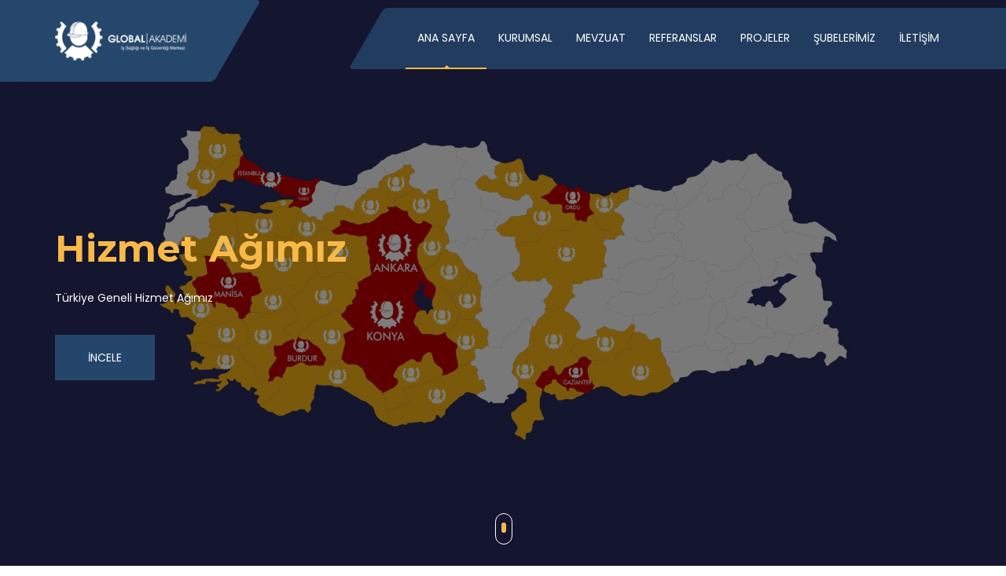

--- FILE ---
content_type: text/html; charset=UTF-8
request_url: https://globalakademi.com.tr/
body_size: 4625
content:

<!DOCTYPE html>
<!--[if IE 8 ]><html class="ie ie8" lang="tr"> <![endif]-->
<!--[if (gte IE 9)|!(IE)]><html lang="en" class="no-js"> <![endif]-->
<html lang="tr">
<head>
    <meta charset="utf-8">
    <meta http-equiv="X-UA-Compatible" content="IE=edge">
    <meta name="viewport" content="width=device-width, initial-scale=1">
    <title>Global Akademi</title>
    <meta name="description" content="C-Biz: Corporate PSD template"/>
    <meta name="author" content="C-Biz"/>
    <link rel="shortcut icon" href="https://globalakademi.com.tr/public/default/assets/images/favicon.png"/>
    <link rel="apple-touch-icon-precomposed" href="https://globalakademi.com.tr/public/default/assets/images/favicon.png">
    <link rel="apple-touch-icon-precomposed" sizes="72x72" href="https://globalakademi.com.tr/public/default/assets/images/favicon.png"/>
    <link rel="apple-touch-icon-precomposed" sizes="114x114" href="https://globalakademi.com.tr/public/default/assets/images/favicon.png"/>
    <link rel="stylesheet" href="https://globalakademi.com.tr/public/default/assets/css/bootstrap.min.css" type="text/css"/>
    <link rel="stylesheet" href="https://globalakademi.com.tr/public/default/assets/css/fontawesome/css/all.min.css" type="text/css"/>
    <link rel="stylesheet" href="https://globalakademi.com.tr/public/default/assets/flaticons/flaticons-link.css" type="text/css"/>
    <link rel="stylesheet" href="https://globalakademi.com.tr/public/default/assets/css/slicknav.css" type="text/css"/>
    <link rel="stylesheet" href="https://globalakademi.com.tr/public/default/assets/css/owl.carousel.min.css" type="text/css"/>
    <link rel="stylesheet" href="https://globalakademi.com.tr/public/default/assets/css/owl.theme.default.min.css" type="text/css"/>
    <link rel="stylesheet" href="https://globalakademi.com.tr/public/default/assets/css/animate.css" type="text/css"/>
    <link rel="stylesheet" href="https://globalakademi.com.tr/public/default/assets/css/jquery.fancybox.min.css" type="text/css"/>
    <link rel="stylesheet" type="text/css" href="https://globalakademi.com.tr/public/default/assets/css/slick.css"/>
    <link rel="stylesheet" type="text/css" href="https://globalakademi.com.tr/public/default/assets/css/slick-theme.css"/>
    <link rel="stylesheet" href="https://globalakademi.com.tr/public/default/assets/css/style.css" type="text/css"/>
    <link rel="stylesheet" href="https://globalakademi.com.tr/public/default/assets/css/responsive.css" type="text/css"/>
    <!--[if IE 8]><script src="http://html5shiv.googlecode.com/svn/trunk/html5.js"></script><![endif]-->
    <!--[if lt IE 9]><script src="http://html5shiv.googlecode.com/svn/trunk/html5.js"></script><![endif]-->
    <script type="text/javascript">var site_url='https://globalakademi.com.tr/'; current_url='https://globalakademi.com.tr/'; ajaxloadingdisabled = false;</script>
</head>
<body>
<div id="loader">
    <div class="spinner">
        <div class="dot1"></div>
        <div class="dot2"></div>
    </div>
</div>
<div id="all-area" class="all-section">
    <header class="clearfix header" data-spy="affix" data-offset-top="60">
        <div class="navbar navbar-default navbar-top">
            <div class="container">
                <div class="navbar-header">
                    <button type="button" class="navbar-toggle" data-toggle="collapse" data-target=".navbar-collapse">
                        <i class="fa fa-bars"></i>
                    </button>
                    <div class="logo">
                        <a class="navbar-brand" href="https://globalakademi.com.tr/">
                            <img alt="Logo" src="https://globalakademi.com.tr/public/default/assets/images/logo.png">
                        </a>
                    </div>
                </div>
                <div class="navbar-collapse collapse">
                    <ul class="nav navbar-nav navbar-right">
                        <li><a class="active" href="https://globalakademi.com.tr/">ANA SAYFA</a></li>
                        <li><a href="#!">KURUMSAL</a>
                            <ul class="dropdown">
                                <li><a href="https://globalakademi.com.tr/hakkimizda">HAKKIMIZDA</a></li>
                                <li><a href="https://globalakademi.com.tr/hizmetlerimiz">HİZMETLERİMİZ</a></li>
                                <li><a href="https://globalakademi.com.tr/duyurular">DUYURULAR</a></li>
                                <li><a href="https://globalakademi.com.tr/insan-kaynaklari">İK</a></li>
                            </ul>
                        </li>
                        <li><a href="https://globalakademi.com.tr/mevzuat">MEVZUAT</a></li>
                        <li><a href="https://globalakademi.com.tr/referanslar">REFERANSLAR</a></li>
                        <li><a href="https://globalakademi.com.tr/projeler">PROJELER</a></li>
                        <li><a href="https://globalakademi.com.tr/subeler">ŞUBELERİMİZ</a></li>
                        <li><a href="https://globalakademi.com.tr/iletisim">İLETİŞİM</a></li>
                    </ul>
                </div>
            </div>
            <ul class="wpb-mobile-menu">
                <li><a class="active" href="https://globalakademi.com.tr/">ANA SAYFA</a></li>
                <li><a href="#!">KURUMSAL</a>
                    <ul class="dropdown">
                        <li><a href="https://globalakademi.com.tr/hakkimizda">HAKKIMIZDA</a></li>
                        <li><a href="https://globalakademi.com.tr/hizmetlerimiz">HİZMETLERİMİZ</a></li>
                        <li><a href="https://globalakademi.com.tr/duyurular">DUYURULAR</a></li>
                        <li><a href="https://globalakademi.com.tr/insan-kaynaklari">İK</a></li>
                    </ul>
                </li>
                <li><a href="https://globalakademi.com.tr/mevzuat">MEVZUAT</a></li>
                <li><a href="https://globalakademi.com.tr/referanslar">REFERANSLAR</a></li>
                <li><a href="https://globalakademi.com.tr/projeler">PROJELER</a></li>
                <li><a href="https://globalakademi.com.tr/subeler">ŞUBELERİMİZ</a></li>
                <li><a href="https://globalakademi.com.tr/iletisim">İLETİŞİM</a></li>
            </ul>
        </div>
    </header><section id="main-slider">
    <div id="main-slide" class="main-slider carousel slide" data-ride="carousel">
        <div class="carousel-inner">
      


                    <div class="item active" >
                <img class="img-responsive" src="https://globalakademi.com.tr/uploads/p//5P9rLt70IGiC.jpg" alt="slider">
                <div class="container">
                    <div class="slider-content">
                        <div class="container">
                            <h2 class="animated4">
                                <span><strong>Hizmet Ağımız</strong></span>
                            </h2>
                            <p class="animated6 slide-para">
                                <span>Türkiye Geneli Hizmet Ağımız</span>
                            </p>
                            <p class="animated4">
                                <a href="subeler" class="slider-btn cbiz-btn">İncele</a>
                            </p>
                        </div>
                    </div>
                </div>
            </div>
            
        </div>
        <a class="left carousel-control" href="#main-slide" data-slide="prev">
            <span><i class="fa fa-angle-left"></i></span>
        </a>
        <a class="right carousel-control" href="#main-slide" data-slide="next">
            <span><i class="fa fa-angle-right"></i></span>
        </a>
        <div class="click-to-next bottom-top-animation">
            <i></i>
        </div>
    </div>
</section>

<section class="we-do section nlrbg">
    <div class="container">
        <div class="row">
            <div class="col-sm-8 col-xs-12 col-sm-offset-2 col-xs-offset-0">
                <div class="section-heading">
                    <h2 class="title">Neler Yaparız</h2>
                    <p>Samimi ekip ruhuna uygun olarak; görev bilinciyle çalışmak, günümüz teknolojisini ve tecrübelerini birleştirerek kaliteli hizmet vermek Global Akdemi İş Sağlığı ve Güvenliği Merkezi'nin görevidir.</p>
                </div>
            </div>
        </div>
        <div class="row">
            <div class="tab-content">
                            <div class="col-xs-12 col-sm-12 col-md-5 tab-pane fade in active " id="creative1">
                    <img src="https://globalakademi.com.tr/uploads/p/457x407/XaYV10oMcSWb.jpg" alt="Img">
                </div>
                                <div class="col-xs-12 col-sm-12 col-md-5 tab-pane " id="creative2">
                    <img src="https://globalakademi.com.tr/uploads/p/457x407/Pjafuw1MLUln.jpg" alt="Img">
                </div>
                                <div class="col-xs-12 col-sm-12 col-md-5 tab-pane " id="creative3">
                    <img src="https://globalakademi.com.tr/uploads/p/457x407/8wuPZYSiVj2W.jpg" alt="Img">
                </div>
                                <div class="col-xs-12 col-sm-12 col-md-5 tab-pane " id="creative4">
                    <img src="https://globalakademi.com.tr/uploads/p/457x407/YQzaKGlXdk4x.jpg" alt="Img">
                </div>
                                <div class="col-xs-12 col-sm-12 col-md-5 tab-pane " id="creative5">
                    <img src="https://globalakademi.com.tr/uploads/p/457x407/qHWiVC1LwldI.jpg" alt="Img">
                </div>
                            </div>
            <div class="col-xs-12 col-sm-12 col-md-6 col-md-offset-1 col-sm-offset-0 col-xs-offset-0">
                <div class="row">
                    <ul class="we-tab">
                                            <li class="active"  data-toggle="tab" data-target="#creative1">
                            <div class="col-sm-4 col-md-4">
                                <div class="we-item">
                                    <i class="fas fa-address-book"></i>
                                    <a href="#"><h4 class="gen-title">İş Sağlığı ve İş Güvenliği Merkezi</h4></a>
                                    <p>6331 Kanun Çerçevesinde Gerekli Tüm İSG Hizmetleri</p>
                                </div>
                            </div>
                        </li>
                                                <li  data-toggle="tab" data-target="#creative2">
                            <div class="col-sm-4 col-md-4">
                                <div class="we-item">
                                    <i class="fas fa-address-book"></i>
                                    <a href="#"><h4 class="gen-title">İşyerlerinde Ortam Ölçümleri</h4></a>
                                    <p>İşyerlerinde Yıllık Ortam Ölçümleri Hizmeti</p>
                                </div>
                            </div>
                        </li>
                                                <li  data-toggle="tab" data-target="#creative3">
                            <div class="col-sm-4 col-md-4">
                                <div class="we-item">
                                    <i class="fas fa-address-book"></i>
                                    <a href="#"><h4 class="gen-title">Mobil Sağlık Taraması</h4></a>
                                    <p>İşyerlerinde gerekli sağlık taramalarının yapılması</p>
                                </div>
                            </div>
                        </li>
                                                <li  data-toggle="tab" data-target="#creative4">
                            <div class="col-sm-4 col-md-4">
                                <div class="we-item">
                                    <i class="fas fa-address-book"></i>
                                    <a href="#"><h4 class="gen-title">Periyodik Test Ve Kontroller</h4></a>
                                    <p>İş Ekipmanlarının Yıllık Periyoduk Kontrollerinin Yapılması</p>
                                </div>
                            </div>
                        </li>
                                                <li  data-toggle="tab" data-target="#creative5">
                            <div class="col-sm-4 col-md-4">
                                <div class="we-item">
                                    <i class="fas fa-address-book"></i>
                                    <a href="#"><h4 class="gen-title">TEMEL İLK YARDIM EĞİTİMİ</h4></a>
                                    <p>Çalışanların Temel İlk Yardımı Eğitimi  Ve Bakanlıkça Sertifikalandırılması</p>
                                </div>
                            </div>
                        </li>
                                            </ul>
                </div>
            </div>
        </div>
    </div>
</section>
<section class="our-service section brdrtb">
    <div class="container">
        <div class="row">
            <div class="col-sm-8 col-xs-12 col-sm-offset-2 col-xs-offset-0">
                <div class="section-heading">
                    <h2 class="title">Hizmetlerimiz</h2>
                </div>
            </div>
        </div>
        <div class="row">
                    <div class="col-md-4 col-sm-6 col-xs-12">
                <div class="single-services">
                    <div class="icon"><img class="flaticon-img icon-large icon-large" src="https://globalakademi.com.tr/public/default/assets/flaticons/png/022-customer-service.png" alt="Icon"></div>
                    <div class="icon two"><img class="flaticon-img icon-large icon-large" src="https://globalakademi.com.tr/public/default/assets/flaticons/png/022-customer-service.png" alt="Icon"></div>
                    <h4><a href="https://globalakademi.com.tr/hizmet-ELEKTRIK-KONTROLLERI-5">ELEKTRİK KONTROLLERİ</a></h4>
                    <p>- Elektrik üretim iletim ve dağıtım tesisleri (enerji nakil ve dağıtım</p>
                </div>
            </div>
                        <div class="col-md-4 col-sm-6 col-xs-12">
                <div class="single-services">
                    <div class="icon"><img class="flaticon-img icon-large icon-large" src="https://globalakademi.com.tr/public/default/assets/flaticons/png/022-customer-service.png" alt="Icon"></div>
                    <div class="icon two"><img class="flaticon-img icon-large icon-large" src="https://globalakademi.com.tr/public/default/assets/flaticons/png/022-customer-service.png" alt="Icon"></div>
                    <h4><a href="https://globalakademi.com.tr/hizmet-ORTAM-MARUZIYET-FAKTORLERININ-OLCUMLERI-13">ORTAM MARUZİYET FAKTÖRLERİNİN ÖLÇÜMLERİ</a></h4>
                    <p>İç Ortam Gürültü ve Titreşim Ölçümleri,&nbsp;bulunulan ortamda teçhiza</p>
                </div>
            </div>
                        <div class="col-md-4 col-sm-6 col-xs-12">
                <div class="single-services">
                    <div class="icon"><img class="flaticon-img icon-large icon-large" src="https://globalakademi.com.tr/public/default/assets/flaticons/png/022-customer-service.png" alt="Icon"></div>
                    <div class="icon two"><img class="flaticon-img icon-large icon-large" src="https://globalakademi.com.tr/public/default/assets/flaticons/png/022-customer-service.png" alt="Icon"></div>
                    <h4><a href="https://globalakademi.com.tr/hizmet-BASINCLI-KAPLAR-PERIYODIK-TEST-VE-KONTROLU-14">BASINÇLI KAPLAR PERİYODİK TEST VE KONTROLÜ</a></h4>
                    <p>- İmalinin bitiminden sonra ve monte edilip kullanılmaya başlanmadan ö</p>
                </div>
            </div>
                        <div class="col-sm-12 text-center pt-30">
                <a href="https://globalakademi.com.tr/hizmetlerimiz" class="cm-bttn-yellow">Tümünü Görüntüle</a>
            </div>
        </div>
    </div>
</section>
<section class="portfolios pt-30 pb-30">
    <div class="container pt-20 pb-20">
        <div class="row">
            <div class="col-sm-8 col-xs-12 col-sm-offset-2 col-xs-offset-0">
                <div class="section-heading pb-0">
                    <h2 class="title mt-0">Duyurular</h2>
                    <p>Global akademi ile ilgili tüm duyurular burada</p>
                </div>
            </div>
        </div>
    </div>
</section>
<section class="full-width-sec">
    <div class="container">
        <div class="row">
            <div class="col-sm-12 col-md-6 pos-static">
                <div class="cel-feature">
                    <img class="img-responsive" src="https://globalakademi.com.tr/public/default/assets/images/more/1.png" alt="Img">
                </div>
            </div>
            <div class="col-sm-12 col-md-6 padding-0">
                <ul class="cele-list">
                                    <li>
                        <div class="cel-img">
                            <img class="flaticon-img icon-large" src="https://globalakademi.com.tr/public/default/assets/flaticons/png/021-megaphone.png" alt="Icon">
                        </div>
                        <div class="cel-content">
                            <a href="https://globalakademi.com.tr/duyuru-GUNLUK-ISE-GIRISLER-ICIN-FIRMALARA-HER-GUN-ISYERI-HEKIMI-VE-IS-GUVENLIGI-UZMANI-HIZMETI-626">
                                <h4 class="gen-title">GÜNLÜK İŞE GİRİŞLER İÇİN FİRMALARA HER GÜN İŞYERİ HEKİMİ VE İŞ GÜVENLİĞİ UZMANI HİZMETİ...</h4>
                            </a>
                            <p data-shortt="15">Ankara,İstanbul,İzmir ve Manisa şubelerimizde; Haf</p>
                        </div>
                    </li>
                                        <li>
                        <div class="cel-img">
                            <img class="flaticon-img icon-large" src="https://globalakademi.com.tr/public/default/assets/flaticons/png/021-megaphone.png" alt="Icon">
                        </div>
                        <div class="cel-content">
                            <a href="https://globalakademi.com.tr/duyuru-ISTANBUL-FINANS-MERKEZININ-PARTNERIYIZ-625">
                                <h4 class="gen-title">İSTANBUL FİNANS MERKEZİNİN PARTNERİYİZ...</h4>
                            </a>
                            <p data-shortt="15">

2018-07-19 Tarihi itibari ile ülkemizin önemli</p>
                        </div>
                    </li>
                                        <li>
                        <div class="cel-img">
                            <img class="flaticon-img icon-large" src="https://globalakademi.com.tr/public/default/assets/flaticons/png/021-megaphone.png" alt="Icon">
                        </div>
                        <div class="cel-content">
                            <a href="https://globalakademi.com.tr/duyuru-25062018-15-ARALIK-2018-TARIHINDE-YAPILACAK-2018-ISG-ARALIK-DONEMI-SINAV-DUYURUSU-622">
                                <h4 class="gen-title">25.06.2018     15 ARALIK 2018 TARİHİNDE YAPILACAK 2018-İSG ARALIK DÖNEMİ SINAV DUYURUSU</h4>
                            </a>
                            <p data-shortt="15">15 ARALIK 2018 TARİHİNDE YAPILACAK 2018-İSG ARALIK</p>
                        </div>
                    </li>
                                        <li>
                        <div class="cel-img">
                            <img class="flaticon-img icon-large" src="https://globalakademi.com.tr/public/default/assets/flaticons/png/021-megaphone.png" alt="Icon">
                        </div>
                        <div class="cel-content">
                            <a href="https://globalakademi.com.tr/duyuru-25062018-FIILI-CALISMA-SURELERINE-ILISKIN-DUYURU-IS-GUVENLIGI-UZMANLARI-ve-EGITIM-KURUMLARININ-DIKKATINE-623">
                                <h4 class="gen-title">25.06.2018     FİİLİ ÇALIŞMA SÜRELERİNE İLİŞKİN DUYURU     İŞ GÜVENLİĞİ UZMANLARI ve EĞİTİM KURUMLARININ DİKKATİNE</h4>
                            </a>
                            <p data-shortt="15">FİİLİ ÇALIŞMA SÜRELERİNE İLİŞKİN DUYURU
İŞ GÜVENL</p>
                        </div>
                    </li>
                                        <li>
                        <div class="cel-img">
                            <img class="flaticon-img icon-large" src="https://globalakademi.com.tr/public/default/assets/flaticons/png/021-megaphone.png" alt="Icon">
                        </div>
                        <div class="cel-content">
                            <a href="https://globalakademi.com.tr/duyuru-02072018-IBYS-Hakkinda-621">
                                <h4 class="gen-title">02.07.2018     İBYS Hakkında</h4>
                            </a>
                            <p data-shortt="15">02.07.2018&nbsp;İBYS Hakkında&nbsp;İBYS; Önlemenin</p>
                        </div>
                    </li>
                                        <a href="https://globalakademi.com.tr/duyurular" class="cm-bttn">Tümünü Görüntüle</a>
                </ul>
            </div>
        </div>
    </div>
</section>
<section class="newsletter section">
    <div class="container">
        <div class="section-heading">
            <br />İş kazalarına ve meslek hastalıklarına karşı proaktif yaklaşım anlayışı,firmamız i&ccedil;in &ouml;nceliktir.<br /><br />&Ouml;nlemek her zaman bedel &ouml;demekten daha kolaydır.<br /><br />Kaza, ihmaller zincirin oluşması ile ortaya &ccedil;ıkan bir sonu&ccedil;tur.Unutulmamalıdır kazanın b&uuml;y&uuml;ğ&uuml;, k&uuml;&ccedil;&uuml;ğ&uuml; ile başlar.        </div>
    </div>
</section>
<footer class="footer">
    <div class="footer-main cbiz-bg">
        <div class="container">
            <div class="row">
                <div class="widgets">
                    <div class="col-md-6">
                        <div class="widget">
                            <div class="wi-content">
                                <ul class="wi-list">
                                    <li><i class="fas fa-home"></i>GENEL MERKEZ&nbsp;
<div>Mustafa Kemal Mah. 2144 Sok. Beren plaza No:12&nbsp;&nbsp;</div>
<div>Tel:0(312) 341 51 16-17</div>
<div>&Ccedil;ankaya / ANKARA</div></li>
                                    <li><a href="mailto:osgb@globalakademi.com.tr"><i class="fas fa-envelope"></i>osgb@globalakademi.com.tr</a></li>
                                    <li><a href="tel:0(312) 341 51 16-17"><i class="fas fa-phone"></i>0(312) 341 51 16-17</a></li>
                                </ul>
                            </div>
                        </div>
                    </div>
                    <div class="col-md-6 col-sm-12 col-xs-12">
                        <div class="widget text-right md-text-left mt-30 mb-15">
                            <div class="widget logo">
                                <div class="wi-title">
                                    <a href="https://globalakademi.com.tr/"><img src="https://globalakademi.com.tr/public/default/assets/images/logo.png" alt="Logo"></a>
                                </div>
                            </div>
                            <div class="wi-content wi-social">
                                <ul>
                                                                    <li>
                                        <a target="_blank" href="#">
                                            <i class="fab normal-show fa-facebook"></i>
                                            <i class="fab hover-show fa-facebook"></i>
                                        </a>
                                    </li>
                                                                        
                                                                        <li>
                                        <a target="_blank" href="#">
                                            <i class="fab normal-show fa-twitter"></i>
                                            <i class="fab hover-show fa-twitter"></i>
                                        </a>
                                    </li>
                                                                      
                                                                       <li>
                                        <a target="_blank" href="#">
                                            <i class="fab normal-show fa-pinterest-p"></i>
                                            <i class="fab hover-show fa-pinterest-p"></i>
                                        </a>
                                    </li>
                                    
                                                                         
                                                                        <li>
                                        <a target="_blank" href="#">
                                            <i class="fab normal-show fa-youtube"></i>
                                            <i class="fab hover-show fa-youtube"></i>
                                        </a>
                                    </li>
                                                                     </ul>
                            </div>
                        </div>
                    </div>
                </div>
            </div>
        </div>
    </div>
    <div class="copyright">
        <div class="container">Tüm Hakları Saklıdır © 2019 Global OSGB</div>
    </div>
</footer>
<a href="#" class="back-to-top"><i class="fa fa-angle-up"></i></a></div>
<script src="https://globalakademi.com.tr/public/default/assets/js/jquery-3.2.1.min.js"></script>
<script src="https://globalakademi.com.tr/public/default/assets/js/jquery-migrate-3.0.0.min.js"></script>
<script src="https://globalakademi.com.tr/public/default/assets/js/bootstrap.min.js"></script>
<script src="https://globalakademi.com.tr/public/default/assets/contact-script/validator.js"></script>
<script src="https://globalakademi.com.tr/public/default/assets/contact-script/contact.js"></script>
<script src="https://globalakademi.com.tr/public/default/assets/js/owl.carousel.min.js"></script>
<script src="https://globalakademi.com.tr/public/default/assets/js/jquery.slicknav.js"></script>
<script src="https://globalakademi.com.tr/public/default/assets/js/jquery.mobile.custom.min.js"></script>
<script src="https://globalakademi.com.tr/public/default/assets/js/jquery.fancybox.min.js"></script>
<script src="https://globalakademi.com.tr/public/default/assets/js/isotope.pkgd.min.js"></script>
<script src="https://globalakademi.com.tr/public/default/assets/js/jquery.counterup.min.js"></script>
<script src="https://globalakademi.com.tr/public/default/assets/js/waypoints.min.js"></script>
<script src="https://globalakademi.com.tr/public/default/assets/js/jquery.lineProgressbar.js"></script>
<script src="https://globalakademi.com.tr/public/default/assets/js/slick.min.js"></script>
<script src="https://globalakademi.com.tr/public/default/assets/js/particles.min.js"></script>
<script src="https://globalakademi.com.tr/public/default/assets/js/particles-config.js"></script>
<script src="https://globalakademi.com.tr/public/default/assets/js/custom.js"></script></body>
</html>

--- FILE ---
content_type: text/css
request_url: https://globalakademi.com.tr/public/default/assets/flaticons/flaticons-link.css
body_size: -60
content:
@import url('font/flaticon.css');
@import url('font2/flaticon.css');


--- FILE ---
content_type: text/css
request_url: https://globalakademi.com.tr/public/default/assets/css/style.css
body_size: 17575
content:
/* CSS Document */
/*
Template Name: C-biz
Description: C-Biz - Responsive Template
Version: 1.10
Author: cBiz
Website: https://designelit.com
*/
/*
*****************************************************************************
 Style Index 
.^^^^^^^^^^^^.
01.0 - GLOBAL CSS
02.0 - COMMON CSS
03.0 - GENERAL CSS
04.0 - HEADER AND MAIN MENU  
05.0 - MAIN SLIDER AREA    
06.0 - OUR GOAL 
07.0 - PORTFOLIOS AND GALLERY 
08.0 - WE DO 
09.0 - CELEBRATION AND GET US
10.0 - NEWSLETTER
11.0 - RECENT POST / BLOG
12.0 - POPUP VIDEO 
13.0 - TESTIMONIAL
14.0 - OUR CLIENT 
15.0 - GET IN TOUCH / CONTACT FORM
16.0 - FOOTER AND FOOTER WIDGETS
17.0 - SIDEBAR AND SIDEBAR WIDGETS 
18.0 - BLOG PAGE
19.0 - SINGLE / DETAILS PAGE
20.0 - CONTACT US PAGE
21.0 - OUR TEAM AREA
22.0 - ABOUT PAGE 
23.0 - CUSTOMER REVIE SLIDER 
24.0 - IDEA AREA 
25.0 - SKILL AREA 
26.0 - SERVICES AREA
27.0 - GOOGLE MAP  
28.0 - ERROR PAGE / 404 
29.0 - 30.0 - BACK TO TOP 
***************************************************************************** 
*/
/*
The font families that have been used
-----------------
font-family: 'Montserrat', sans-serif;
font-family: 'Poppins', sans-serif;
font-family: 'Roboto Slab', serif;
*/
/*
The colors that were used
-------------------------
Content: #26476c
Bacground: #26476c
Button / Hover: #f9ba48
Anchor : #5b5b5b;
*/
/*
^^^^^^^^^^^^^^^^^^^^^^^^^^^^^^^^^^^^^^^^^^^^^^^^^^^^^^^^^^^^^^^^^^^^
|| 01.0 - GLOBAL CSS
^^^^^^^^^^^^^^^^^^^^^^^^^^^^^^^^^^^^^^^^^^^^^^^^^^^^^^^^^^^^^^^^^^^^ */
@import url('https://fonts.googleapis.com/css?family=Montserrat:700|Poppins:400,700|Roboto+Slab:300,400,700');
body{
    font-family:'Poppins', sans-serif;
    font-size:14px;
    line-height:24px;
    font-weight:400;
    color:#7f7f7f;
}
h1, h2, h3, h4, h5, h6{
    font-family:'Roboto Slab', serif;
}
h2{
    color:#26476c;
}
h3{
    font-size:24px;
    color:#26476c;
    font-weight:700;
}
h4{
    font-size:18px;
    color:#26476c;
    font-weight:700;
}
img{
    max-width:100%;
    height:auto;
}
ul, ol{
    list-style:none;
}
ul{
    padding:0;
    margin:0;
}
a{
    transition:color 0.2s ease-in-out;
    -moz-transition:color 0.2s ease-in-out;
    -webkit-transition:color 0.2s ease-in-out;
    -o-transition:color 0.2s ease-in-out;
    color:#5b5b5b;
}
a:hover{
    color:#337ab7;
}
a, a:hover, a:focus{
    text-decoration:none;
}
p{
    color:#7f7f7f;
    font-size:14px;
    line-height:24px;
    margin-top:10px;
}
.iframe{
    border:none;
}
.all-section{
    overflow:hidden;
}
/*flaticons*/
[class^="flaticon-"]:before,
[class*=" flaticon-"]:before,
[class^="flaticon-"]:after,
[class*=" flaticon-"]:after{
    margin-top:10px;
    margin-left:0;
}
/*
^^^^^^^^^^^^^^^^^^^^^^^^^^^^^^^^^^^^^^^^^^^^^^^^^^^^^^^^^^^^^^^^^^^^
|| 02.0 - COMMON CSS
^^^^^^^^^^^^^^^^^^^^^^^^^^^^^^^^^^^^^^^^^^^^^^^^^^^^^^^^^^^^^^^^^^^^ */
.padding-0{
    padding:0;
}
.pos-static{
    position:static;
}
.cbiz-btn{
    background-color:#26476c;
    padding:15px 40px;
    display:inline-block;
    color:#fff;
    font-size:14px;
    text-transform:uppercase;
    border:2px solid transparent;
    -webkit-transition:all .3s;
    -o-transition:all .3s;
    transition:all .3s;
}
.cbiz-btn:hover{
    border:2px solid #26476c;
    background:#f9ba48;
    color:#fff;
}
.cbiz-btn:focus{
    color:#fff;
    text-decoration:none;
}
.cbiz-btn-border{
    display:inline-block;
    border:2px solid #26476c;
    background:none;
}
.cbiz-btn-border:hover{
    background-color:#f9ba48;
}
.section{
    padding-top:80px;
    padding-bottom:70px;
}
.section-heading{
    text-align:center;
    padding-bottom:50px;
}
.section-heading .title,
.section-heading .title h2{
    font-size:36px;
    text-transform:capitalize;
    color:#26476c;
    font-weight:700;
    display:inline-block;
    margin-bottom:20px;
}
.section-heading .title span{
    color:#7f7f7f;
    font-weight:300;
}
.section-heading p{
    margin:0;
}
.page-head{
    padding-top:150px;
    padding-bottom:90px;
}
.page-heading{
    font-size:30px;
    text-transform:uppercase;
    text-align:center;
    color:#fff;
}
.sub-title,
.sub-title a{
    text-align:center;
    font-family:'Roboto Slab', serif;
    font-size:14px;
    color:#fff;
}
.sub-title a:hover{
    color:#f9ba48;
}
.gen-title,
.gen-title h4{
    font-size:18px;
    font-weight:700;
    color:#26476c;
}
.comm-title,
.comm-title h3{
    font-size:24px;
    font-weight:700;
    color:#26476c;
    text-transform:uppercase;
}
.comm-title{
    margin-bottom:30px;
}
.border-in{
    border:1px solid #e7e7e7;
    padding:30px;
}
/*Section Background*/
.cbiz-bg{
    background-color:#071f31;
    background-image:url("../images/bg/service.jpg");
    background-repeat:no-repeat;
    background-size:cover;
    background-attachment:fixed;
    background-position:center center;
    color:#fff;
    position:relative;
    z-index:0;
}
.cbiz-bg:after{
    content:"";
    position:absolute;
    left:0;
    right:0;
    top:0;
    bottom:0;
    z-index:-1;
    background-color:rgba(7, 31, 49, 0.90);
}
/*Individual Section Background*/
.vid.cbiz-bg{
    background-image:url("../images/bg/service.jpg");
}
.customer-review.cbiz-bg{
    background-image:url("../images/bg/bg-review.jpg");
}
.our-goal.cbiz-bg{
    background-image:url("../images/bg/bg-goal.jpg");
}
.footer-main.cbiz-bg{
    background-image:url("../images/bg/footer.jpg");
}
.footer-main.cbiz-bg:after{
    background-color:rgba(7, 31, 49, 0.90);
}
/*Page Header Background*/
.page-bg{
    background-color:#202020;
    background-image:url("../images/bg/abt-bg.jpg");
    background-size:cover;
    background-repeat:no-repeat;
    background-size:cover;
    background-position:top center;
    color:#fff;
    position:relative;
    z-index:0;
}
.page-bg:after{
    content:"";
    position:absolute;
    left:0;
    right:0;
    top:0;
    bottom:0;
    z-index:-1;
    background-color:rgba(32, 32, 32, 0.85);
}
.blog-page .page-bg{
    background-image:url("../images/bg/blog.jpg");
}
.single-page .page-bg{
    background-image:url("../images/bg/bg-blog.jpg");
}
input[type="submit"]{
    background-color:#26476c;
    color:#fff;
    -webkit-transition:all .3s;
    -o-transition:all .3s;
    transition:all .3s;
}
input[type="submit"]:hover{
    background-color:#f9ba48;;
}
.flaticon-img{
    max-width:45px;
}
#particles-js1,
#particles-js2,
#particles-js3,
#particles-js4{
    position:absolute;
    height:100%;
    top:0;
    bottom:0;
    width:100%;
    right:0;
    top:0;
    bottom:0;
    z-index:0;
}
/*
^^^^^^^^^^^^^^^^^^^^^^^^^^^^^^^^^^^^^^^^^^^^^^^^^^^^^^^^^^^^^^^^^^^^
|| 03.0 - GENERAL CSS
^^^^^^^^^^^^^^^^^^^^^^^^^^^^^^^^^^^^^^^^^^^^^^^^^^^^^^^^^^^^^^^^^^^^ */
/*Pre Loader*/
#loader{
    position:fixed;
    top:0;
    left:0;
    width:100%;
    height:100%;
    background:#fff;
    z-index:99999999999;
}
.spinner{
    position:absolute;
    width:40px;
    height:40px;
    top:50%;
    left:50%;
    margin-left:-40px;
    margin-top:-40px;
    -webkit-animation:rotatee 2.0s infinite linear;
    animation:rotatee 2.0s infinite linear;
}
.dot1,
.dot2{
    width:60%;
    height:60%;
    display:inline-block;
    position:absolute;
    top:0;
    border-radius:100%;
    -webkit-animation:bouncee 2.0s infinite ease-in-out;
    animation:bouncee 2.0s infinite ease-in-out;
    background-color:#26476c;
}
.dot2{
    top:auto;
    bottom:0px;
    -webkit-animation-delay:-1.0s;
    animation-delay:-1.0s;
}
@-webkit-keyframes rotatee{
    100%{
        -webkit-transform:rotate(360deg)
    }
}
@keyframes rotatee{
    100%{
        transform:rotate(360deg);
        -webkit-transform:rotate(360deg);
    }
}
@-webkit-keyframes bouncee{
    0%, 100%{
        -webkit-transform:scale(0.0)
    }
    50%{
        -webkit-transform:scale(1.0)
    }
}
@keyframes bouncee{
    0%, 100%{
        transform:scale(0.0);
        -webkit-transform:scale(0.0);
    }
    50%{
        transform:scale(1.0);
        -webkit-transform:scale(1.0);
    }
}
/*
^^^^^^^^^^^^^^^^^^^^^^^^^^^^^^^^^^^^^^^^^^^^^^^^^^^^^^^^^^^^^^^^^^^^
|| 04.0 - HEADER AND MAIN MENU 
^^^^^^^^^^^^^^^^^^^^^^^^^^^^^^^^^^^^^^^^^^^^^^^^^^^^^^^^^^^^^^^^^^^^ */
.header{
    position:fixed;
    top:0;
    width:100%;
    z-index:100;
    transition:all 0.4s ease-in-out;
    -moz-transition:all 0.4s ease-in-out;
    -webkit-transition:all 0.4s ease-in-out;
    -o-transition:all 0.4s ease-in-out;
    z-index:5000;
}
.fixed-header{
    opacity:1;
}
.navbar{
    margin-bottom:0;
    background:#fff;
    border:none;
    border-radius:0;
    border-radius:0;
}
.navbar-brand{
    position:relative;
    padding:22px 15px;
    height:auto;
    transition:all 0.3s ease-in-out;
    -moz-transition:all 0.3s ease-in-out;
    -webkit-transition:all 0.3s ease-in-out;
    -o-transition:all 0.3s ease-in-out;
}
.navbar-brand:before,
.navbar-brand:after{
    background: rgb(38, 71, 108);
    content:"";
    position:absolute;
    top:0;
    bottom:0;
    right:0;
    left: -9999px;
    z-index:-100;
}
.navbar-brand:after{
    left:0;
    right:-50px;
    -webkit-transform:skew(-30deg);
    -ms-transform:skew(-30deg);
    transform:skew(-30deg);
    border-radius:0 5px 5px 0;
    -webkit-transition:all 200ms ease 0s;
    -moz-transition:all 200ms ease 0s;
    -ms-transition:all 200ms ease 0s;
    -o-transition:all 200ms ease 0s;
    transition:all 200ms ease 0s;
}
.navbar-default .navbar-brand:focus,
.navbar-default .navbar-brand:hover{
    background:transparent;
}
.navbar-default{
    background:transparent;
}
.navbar-default .navbar-nav{
    position:relative;
    transition:all 0.4s ease-in-out;
    -moz-transition:all 0.4s ease-in-out;
    -webkit-transition:all 0.4s ease-in-out;
    -o-transition:all 0.4s ease-in-out;
    margin-top:10px;
    margin-bottom:10px;
}
.navbar-default .navbar-nav:before,
.navbar-default .navbar-nav:after{
    display:block;
    -webkit-transition:all .5s;
    -o-transition:all .5s;
    transition:all .5s;
}
/*.navbar-default .navbar-nav:before,*/
.navbar-default .navbar-nav:after{
}
.navbar-default .navbar-nav:after{
    background:rgba(38, 71, 108, .8);
    content:"";
    position:absolute;
    left:-50px;
    right:-20000px;
    top:0;
    bottom:0;
    -webkit-transform:skewX(-30deg);
    -ms-transform:skewX(-30deg);
    transform:skewX(-30deg);
    z-index:-200;
    border-radius:5px 0 0 5px;
}
.navbar-default .navbar-nav > li > a{
    color:#fff;
    display:block;
    text-transform:uppercase;
    padding:28px 15px;
    overflow:hidden;
    transition:all 0.3s ease-in-out;
    -moz-transition:all 0.3s ease-in-out;
    -webkit-transition:all 0.3s ease-in-out;
    -o-transition:all 0.3s ease-in-out;
    font-weight:400;
    border-bottom:2px solid transparent;
}
.navbar-default .navbar-nav > li > a:focus,
.navbar-default .navbar-nav > li > a:hover{
    color:#fff;
}
.navbar-default .navbar-nav > li > a:after{
    background-color:#ee3733;
}
.navbar-default .navbar-nav > li > a.active,
.navbar-default .navbar-nav > li:hover > a{
    border-bottom:2px solid #f9ba48;
}
.navbar-default .navbar-nav > li:hover > a,
.navbar-default .navbar-nav > li > a.active{
    color:#fff;
}
.navbar-default .navbar-nav > li > a:after{
    background-color:#f9ba48;
}
.navbar-default .navbar-nav > li > a:after{
    position:absolute;
    bottom:0;
    content:'';
    left:50%;
    display:block;
    height:5px;
    width:5px;
    opacity:0;
    margin:0 0 -3px -2px;
    -webkit-transform:rotate(45deg);
    -ms-transform:rotate(45deg);
    transform:rotate(45deg);
    position:absolute;
}
.navbar-default .navbar-nav > li > a.active:after{
    opacity:1;
}
.navbar-default .navbar-nav .dropdown{
    position:absolute;
    left:0;
    top:100%;
    width:180px;
    background-color:#fff;
    visibility:hidden;
    z-index:2;
    opacity:0;
    transition:opacity 0.3s ease-in-out;
    -moz-transition:opacity 0.3s ease-in-out;
    -webkit-transition:opacity 0.3s ease-in-out;
    -o-transition:opacity 0.3s ease-in-out;
    box-shadow:0 1px 3px rgba(0, 0, 0, 0.1);
    -o-box-shadow:0 1px 3px rgba(0, 0, 0, 0.1);
    -moz-box-shadow:0 1px 3px rgba(0, 0, 0, 0.1);
    -webkit-box-shadow:0 1px 3px rgba(0, 0, 0, 0.1);
}
.navbar-default .navbar-nav > li.drop:hover .dropdown{
    visibility:visible;
    opacity:1;
}
.affix .navbar-brand{
    padding:1px 0px;
}
.affix .navbar-brand:after{
    right:-200px;
}
.affix .navbar-default .navbar-nav{
    margin-top:0;
}
.affix .navbar-default .navbar-nav:after{
    background:#26476c;
    left: -100%;
}
.affix .navbar-default .navbar-nav > li > a{
    padding-top:20px;
    padding-bottom:20px;
}
.dropdown li, .sup-dropdown li{
    position:relative;
    border-top:1px solid rgba(0, 0, 0, 0.04);
}
.dropdown li:first-child, .sup-dropdown li:first-child{
    border-top:none;
}
.dropdown li a,
.sup-dropdown li a{
    display:block;
    color:#666;
    font-size:13px;
    font-family:'Open Sans', sans-serif;
    padding:11px 16px;
    text-decoration:none;
    text-transform:capitalize;
    transition:padding 0.2s ease-in-out;
    -moz-transition:padding 0.2s ease-in-out;
    -webkit-transition:padding 0.2s ease-in-out;
    -o-transition:padding 0.2s ease-in-out;
}
.dropdown > li:hover > a,
.sup-dropdown li:hover > a{
    padding-left:18px;
}
.dropdown li a i{
    margin:0 0 0 -4px;
}
.navbar-default .navbar-nav .sup-dropdown{
    position:absolute;
    left:100%;
    top:0;
    width:180px;
    background-color:#fff;
    margin-top:10px;
    transition:margin-top 0.2s ease-in-out;
    -moz-transition:margin-top 0.2s ease-in-out;
    -webkit-transition:margin-top 0.2s ease-in-out;
    -o-transition:margin-top 0.2s ease-in-out;
    visibility:hidden;
    z-index:3;
    box-shadow:0 1px 3px rgba(0, 0, 0, 0.1);
    -o-box-shadow:0 1px 3px rgba(0, 0, 0, 0.1);
    -moz-box-shadow:0 1px 3px rgba(0, 0, 0, 0.1);
    -webkit-box-shadow:0 1px 3px rgba(0, 0, 0, 0.1);
}
.navbar-default .navbar-nav li.drop .dropdown li:hover .sup-dropdown{
    visibility:visible;
    margin-top:0;
}
.dropdown > li:hover > a,
.sup-dropdown li:hover > a{
    color:#f9ba48;
    outline:0;
}
.navbar-toggle{
    display:none;
}
.wpb-mobile-menu{
    display:none;
}
.slicknav_menu{
    display:none;
}
.slicknav_nav{
    margin-top: 80px;
    overflow-x:hidden;
}
.slicknav_nav ul{
    margin-left:15px;
}
.slicknav_nav a{
    outline:none;
}
.slicknav_menu .slicknav_icon-bar{
    background:#fff;
}
.slicknav_btn{
    background:#26476c;
    margin:0;
    margin-top:21px;
    margin-right:15px;
}
.affix .slicknav_btn{
    margin-top:14px;
}
/*
^^^^^^^^^^^^^^^^^^^^^^^^^^^^^^^^^^^^^^^^^^^^^^^^^^^^^^^^^^^^^^^^^^^^
|| 05.0 - MAIN SLIDER AREA 
^^^^^^^^^^^^^^^^^^^^^^^^^^^^^^^^^^^^^^^^^^^^^^^^^^^^^^^^^^^^^^^^^^^^ */
.click-to-next i{
    display:inline-block;
    width:6px;
    height:13px;
    border-radius:5px;
    background:#f9ba48;
    -webkit-transition:all .3s;
    -o-transition:all .3s;
    transition:all .3s;
}
.click-to-next{
    display:inline-block;
    background:transparent;
    text-align:center;
    position:absolute;
    border:1px solid #fff;
    bottom:25px;
    left:50%;
    margin-left:-10px;
    padding:7px;
    border-radius:15px;
    cursor:pointer;
    -webkit-transition:all .3s;
    -o-transition:all .3s;
    transition:all .3s;
    z-index:100;
}
.click-to-next:hover{
    background:#fff;
}
.click-to-next:hover i{
    background:#26476c;
}
.bottom-top-animation{
    -webkit-animation-name:bounceball;
    animation-name:bounceball;
    -webkit-animation-duration:1s;
    animation-duration:1s;
    -webkit-animation-iteration-count:infinite;
    animation-iteration-count:infinite;
    -webkit-animation-direction:alternate;
    animation-direction:alternate;
    -webkit-animation-delay:1s;
    animation-delay:1s;
    -webkit-animation-play-state:running;
    animation-play-state:running;
    -webkit-animation-fill-mode:none;
    animation-fill-mode:none;
}
@-webkit-keyframes bounceball{
    from{
        bottom:20px;
    }
    to{
        bottom:50px;
    }
}
@keyframes bounceball{
    from{
        bottom:20px;
    }
    to{
        bottom:50px;
    }
}
/*-- Main slide --*/
.main-slider .item img{
    width:100%;
    display:block;
}
.main-slider .item:after{
    content:"";
    background-color:rgba(0, 0, 0, .5);
    position:absolute;
    left:0;
    right:0;
    top:0;
    bottom:0;
    z-index:5;
}
.main-slider .item .slider-content{
    z-index:0;
    opacity:0;
    -webkit-transition:opacity 500ms;
    -o-transition:opacity 500ms;
    transition:opacity 500ms;
}
.main-slider .item.active .slider-content{
    z-index:100;
    opacity:1;
    -webkit-transition:opacity 100ms;
    -o-transition:opacity 100ms;
    transition:opacity 100ms;
}
.main-slider .slider-content{
    top:50%;
    margin-top:-70px;
    left:0;
    padding:0;
    position:absolute;
    width:100%;
    height:100%;
    color:#fff;
}
.main-slider .slider-content h2{
    margin-top:0;
    font-size:48px;
    font-weight:700;
    font-family:'Montserrat', sans-serif;
    color:#fff;
}
.main-slider .slider-content p{
    color:#fff;
    margin-top:25px;
    margin-bottom:35px;
}
.main-slider .slider-content .slide-para{
    padding-right:30%;
}
.main-slider .slider-content h2.white,
.main-slider .slider-content h3.white{
    color:#fff;
}
.main-slider .slider-content h3{
    font-size:36px;
    font-weight:300;
    margin-top:60px;
    text-transform:uppercase;
    text-align:center;
    color:#555;
}
.main-slider strong{
    color:#f9ba48;
}
.main-slider .slider-btn{
    margin-right:30px;
}
.main-slider .slider-btn:hover{
    background-color:#f9ba48;
    color:#fff;
    border:2px solid #f9ba48;
}
.main-slider .carousel-indicators{
    bottom:30px;
}
.main-slider .carousel-indicators li{
    width:14px;
    height:14px;
    border:2px solid #fff;
    margin:1px;
}
.main-slider .carousel-control.left,
.main-slider .carousel-control.right{
    opacity:1;
    filter:alpha(opacity=100);
    background-image:none;
    background-repeat:no-repeat;
    text-shadow:none;
    width:0;
    -webkit-transition:all .3s;
    -o-transition:all .3s;
    transition:all .3s;
}
.main-slider .carousel-control.right{
    -webkit-transform:translateX(500px);
    -ms-transform:translateX(500px);
    transform:translateX(500px);
}
.main-slider .carousel-control.left{
    -webkit-transform:translateX(-500px);
    -ms-transform:translateX(-500px);
    transform:translateX(-500px);
}
.main-slider:hover .carousel-control.left,
.main-slider:hover .carousel-control.right{
    -webkit-transform:translateX(0);
    -ms-transform:translateX(0);
    transform:translateX(0);
    z-index:100;
}
.main-slider .carousel-control.left span{
    padding:15px;
}
.main-slider .carousel-control.right span{
    padding:15px;
}
.main-slider .carousel-control .fa-angle-left,
.main-slider .carousel-control .fa-angle-right{
    position:absolute;
    top:40%;
    z-index:5;
    display:inline-block;
}
.main-slider .carousel-control .fa-angle-left{
    left:0;
}
.main-slider .carousel-control .fa-angle-right{
    right:0;
}
.main-slider .carousel-control i{
    background:rgba(38, 71, 108, .70);
    color:#fff;
    line-height:36px;
    font-size:32px;
    padding:15px 20px;
    -webkit-transition:all 500ms ease;
    -o-transition:all 500ms ease;
    transition:all 500ms ease;
}
.main-slider .carousel-control i:hover{
    background:#f9ba48;
}
/*-- Animation --*/
.main-slide .animated4 strong{
    color:#ee3733;
}
.carousel .item.active .animated2{
    -webkit-animation:lightSpeedIn 1s ease-in 300ms both;
    animation:lightSpeedIn 1s ease-in 300ms both;
}
.carousel .item.active .animated3{
    -webkit-animation:bounceInLeft 1s ease-in-out 300ms both;
    animation:bounceInLeft 1s ease-in-out 300ms both;
}
.carousel .item.active .animated4{
    -webkit-animation:flipInX 1s ease-in 300ms both;
    animation:flipInX 1s ease-in 300ms both;
}
.carousel .item.active .animated5{
    -webkit-animation:bounceInLeft 1s ease-in-out 100ms both;
    animation:bounceInLeft 1s ease-in-out 100ms both;
}
.carousel .item.active .animated6{
    -webkit-animation:bounceIn 1s ease-in 300ms both;
    animation:bounceIn 1s ease-in 300ms both;
}
.carousel .item.active .animated7{
    -webkit-animation:bounceIn 1s ease-in 300ms both;
    animation:bounceIn 1s ease-in 300ms both;
}
.carousel .item.active .animated8{
    -webkit-animation:fadeInDown 1s ease-in 500ms both;
    animation:fadeInDown 1s ease-in 500ms both;
}
.main-slider .carousel-inner .item{
    -webkit-transition-property:opacity;
    -o-transition-property:opacity;
    transition-property:opacity;
}
.main-slider .carousel-inner .item,
.main-slider .carousel-inner .active.left,
.main-slider .carousel-inner .active.right{
    opacity:0;
}
.main-slider .carousel-inner .active,
.main-slider .carousel-inner .next.left,
.main-slider .carousel-inner .prev.right{
    opacity:1;
}
.main-slider .carousel-inner .next,
.main-slider .carousel-inner .prev,
.main-slider .carousel-inner .active.left,
.main-slider .carousel-inner .active.right{
    left:0;
    -webkit-transform:translate3d(0, 0, 0);
    transform:translate3d(0, 0, 0);
}
/*
^^^^^^^^^^^^^^^^^^^^^^^^^^^^^^^^^^^^^^^^^^^^^^^^^^^^^^^^^^^^^^^^^^^^
|| 06.0 - OUR GOAL 
^^^^^^^^^^^^^^^^^^^^^^^^^^^^^^^^^^^^^^^^^^^^^^^^^^^^^^^^^^^^^^^^^^^^ */
.our-goal{
    background-color:#26476c;
    color:#fff
}
.goal-slider{
    margin-bottom:70px;
}
.goal-slider .carousel-indicators{
    top:100%;
}
.goal-slider .carousel-indicators li{
    background-image:none;
    width:10px;
    height:10px;
    margin:5px 10px;
    border:2px solid #fff;
    padding:0px;
    background:transparent;
    border-radius:50%;
    -webkit-border-radius:50%;
    -ms-border-radius:50%;
    -o-border-radius:50%;
    -moz-border-radius:50%;
    -webkit-transition:all .3s;;
    -o-transition:all .3s;;
    transition:all .3s;;
    display:inline-block;
}
.goal-slider .carousel-indicators li:hover{
    background:#fff;
}
.goal-slider .carousel-indicators .active{
    width:20px;
    background:#ffffff;
    border-radius:15px;
}
.goal-content{
    margin-bottom:30px;
}
.our-goal .section-heading{
    text-align:left;
    padding-bottom:0;
}
.our-goal .section-heading .title{
    color:#fff;
}
.our-goal p{
    color:#fff;
}
.projects{
    text-align:center;
    font-weight:700;
}
.pro-item{
    background:rgba(79, 100, 125, .2);
    padding-top:30px;
    padding-bottom:30px;
    margin-bottom:30px;
    position:relative;
    -webkit-transition:.5s;
    -o-transition:.5s;
    transition:.5s;
    border:1px solid #fff;
}
.pro-item a{
    color:#fff;
}
.pro-item:hover a{
    color:#fff;
}
.pro-item:hover{
    background:#f9ba48;
    border:1px solid #f9ba48;
}
.projects .counter{
    font-family:'Montserrat', sans-serif;
    margin-top:0;
    font-size:30px;
    color:#fff;
}
.projects .achievement{
    font-family:'Montserrat', sans-serif;
    font-size:18px;
    text-transform:uppercase;
    color:#fff;
}
/*
^^^^^^^^^^^^^^^^^^^^^^^^^^^^^^^^^^^^^^^^^^^^^^^^^^^^^^^^^^^^^^^^^^^^
|| 07.0 - PORTFOLIOS AND GALLERY
^^^^^^^^^^^^^^^^^^^^^^^^^^^^^^^^^^^^^^^^^^^^^^^^^^^^^^^^^^^^^^^^^^^^ */
.portfolio-filter{
    margin-bottom:30px;
    margin-bottom:20px;
}
.portfolio-filter a{
    text-transform:uppercase;
    padding:15px;
    display:inline-block;
    position:relative;
    font-family:'Roboto Slab', serif;
}
.portfolio-filter a:after{
    content:"";
    position:absolute;
    bottom:0;
    left:0;
    right:0;
    background:#26476c;
    height:1px;
    width:0;
    -webkit-transition:all .3s;
    -o-transition:all .3s;
    transition:all .3s;
}
.portfolio-filter a.current:after{
    width:100%;
}
.portfolios{
    background:rgba(244, 248, 255, 1);
}
.portfolio-container .grid-item{
    margin-bottom:30px;
}
.portfolio-item{
    position:relative;
}
.portfolio-item img{
    border-radius:15px;
    width:100%;
}
.portfolio-item .port-hover{
    content:"";
    position:absolute;
    z-index:1;
    top:0;
    right:0;
    bottom:0;
    left:0;
    border-radius:15px;
    background:rgba(38, 71, 108, .9);
    -webkit-transform:scale(0);
    -ms-transform:scale(0);
    transform:scale(0);
    -webkit-transition:all 0.3s;
    -o-transition:all 0.3s;
    transition:all 0.3s;
}
.portfolio-item:hover .port-hover{
    -webkit-transform:scale(1);
    -ms-transform:scale(1);
    transform:scale(1);
}
.port-content{
    position:absolute;
    width:100%;
    left:50%;
    top:50%;
    -webkit-transform:translate(-50%, -50%);
    -ms-transform:translate(-50%, -50%);
    transform:translate(-50%, -50%);
    text-align:center;
    color:#fff;
}
.port-content img{
    border-radius:0;
}
.port-content h3{
    color:#fff;
    text-transform:uppercase;
}
.port-content p{
    color:#fff;
}
.port-icon{
    color:#fff;
    font-size:20px;
    position:relative;
    display:inline-block;
    z-index:0;
    margin-top:30px;
    width:30px;
    height:30px;
}
.port-icon:focus{
    border:0;
    outline:0;
}
.port-icon:after{
    position:absolute;
    top:0;
    right:0;
    bottom:0;
    left:0;
    content:"";
    background:rgba(254, 147, 31, .8);
    -webkit-transform:scale(0);
    -ms-transform:scale(0);
    transform:scale(0);
    -webkit-transition:all .3s;
    -o-transition:all .3s;
    transition:all .3s;
    z-index:-10;
}
.port-icon:hover:after{
    -webkit-transform:scale(1.3);
    -ms-transform:scale(1.3);
    transform:scale(1.3);
}
.fancybox-show-thumbs .fancybox-thumbs{
    background:#ccc;
}
.hidden-thumbnail{
    display:none;
}
/*==================================================
 || 08.0 - WE DO
 ================================================== */
.we-do img{
    width:100%;
    padding-right:30px;
    margin-bottom:30px;
    border: 1px solid #dddddd;
}
.we-item{
    text-align: center;
    border: 1px solid #dddddd;
    padding: 25px 10px 15px;
    -webkit-transition: all .3s;
    -o-transition: all .3s;
    transition: all .3s;
    position: relative;
    margin-bottom: 30px;
    overflow: hidden;
    transition: all .3s;
    z-index: 10;
    cursor: pointer;
    background-color: #ffffff;
}
}
.we-item p{
    font-size:12px;
}
.we-item:after{
    content:"";
    position:absolute;
    left:0;
    right:0;
    top:0;
    width:0;
    -webkit-transition:all .2s;
    -o-transition:all .2s;
    transition:all .2s;
    z-index:-5;
}
.we-tab .active .we-item:after{
    border-top:1px solid #f9ba48;
    width:100%;
}
.we-tab .active .we-item:before,
.we-tab .active .we-item:after{
    top:0;
}
.we-item:hover .gen-title{
    color:#26476c;
}
.we-item [class^="flaticon-"]:before,
.we-item [class*=" flaticon-"]:before,
.we-item [class^="flaticon-"]:after,
.we-item [class*=" flaticon-"]:after{
    font-size:50px;
}
.we-tab .active .we-item [class^="flaticon-"]:before,
.we-tab .active .we-item [class*=" flaticon-"]:before,
.we-tab .active .we-item [class^="flaticon-"]:after,
.we-tab .active .we-item [class*=" flaticon-"]:after,
.we-item:hover [class^="flaticon-"]:before,
.we-item:hover [class*=" flaticon-"]:before,
.we-item :hover[class^="flaticon-"]:after,
.we-item:hover [class*=" flaticon-"]:after{
    color:#ffa64d;
}
.we-item .gen-title{
    font-size:14px;
    text-transform:uppercase;
    color:#5b5b5b;
}
.full-width-sec{
    position:relative;
    background-color: #e2e5ec;
    overflow:hidden;
}
.three-in-slider .slick-dotted.slick-slider{
    margin:0;
}
.three-in-slider .cel-feature{
    position:static;
}
.get-all-items .slick-current.slick-active .get-item img{
    border:2px solid #f9ba48;
    opacity:1;
    -webkit-transform:scale(1.1);
    -ms-transform:scale(1.1);
    transform:scale(1.1);
}
.get-all-items .slick-current.slick-active .get-item h6{
    color:#fff;
}
.service-slider-content.slick-initialized .slick-slide{
    overflow:hidden;
}
.slick-slide:focus{
    border:0;
    outline:none;
}
.slider-thumb-2nd .slick-slide{
    width:25% !important;
}
.cel-feature{
    max-height:100%;
    position:absolute;
    left:0;
    bottom:0;
    width:50%;
    z-index:1000;
}
.cel-feature.full-w-h{
    top:0;
}
.full-width-sec-2nd .cel-feature{
    right:0;
    left:50%;
}
.cel-feature img{
    max-height:100%;
    float:right;
    width:auto;
}
.cel-feature.full-w-h img{
    width:100%;
    height:100%;
}
.full-width-sec-2nd .cel-feature img{
    float:left;
}
.cele-list{
    background:#26476c;
    padding:60px;
    padding-bottom:40px;
    padding-right:15px;
    position:relative;
    z-index:0;
}
.cele-list:after{
    background:#26476c;
    content:"";
    position:absolute;
    left:0;
    right:-50000px;
    bottom:0;
    top:0;
    z-index:-5;
}
.cele-list li{
    margin-bottom:50px;
}
.cele-list li:hover .gen-title{
    color:#ffa64d;
}
.cel-img{
    width:70px;
    height:70px;
    border-radius:50%;
    background:#fff;
    text-align:center;
    float:left;
    -webkit-transition:all .3s;
    -o-transition:all .3s;
    transition:all .3s;
}
.cel-img img{
    display:inline-block;
    text-align:center;
    padding-top:18px;
}
.cel-img img.flaticon-img{
    width:35px;
}
.cel-content{
    padding-left:95px;
    color:#fff;
}
.cel-content p{
    color:#fff;
}
.cel-content .gen-title{
    text-transform:uppercase;
    color:#fff;
    -webkit-transition:all .3s;
    -o-transition:all .3s;
    transition:all .3s;
    white-space: nowrap;
    text-overflow: ellipsis;
    overflow: hidden;
    max-width:calc(100%);
}
.get-us h2,
.get-us h3,
.get-us h4,
.get-us p{
    color:#fff;
}
.full-width-sec-2nd .get-us h2,
.full-width-sec-2nd .get-us h3,
.full-width-sec-2nd .get-us h4{
    color:#26476c;
}
.full-width-sec-2nd .get-us p{
    color:#7f7f7f;
}
.get-us{
    background:#26476c;
    padding:30px 15px 30px 40px;
    position:relative;
    z-index:0;
}
.get-us:after{
    background:#26476c;
    content:"";
    position:absolute;
    left:0;
    right:-50000px;
    bottom:0;
    top:0;
    z-index:-5;
}
.full-width-sec-2nd .get-us{
    background:#fff;
    padding:30px 40px 30px 15px;
}
.full-width-sec-2nd .get-us:after{
    background:#fff;
    left:-5000px;
}
.get-icon,
.get-title{
    display:inline-block;
    vertical-align:top;
}
.get-icon{
    padding-top:10px;
    position:relative;
    color:#fff;
}
.get-number{
    position:absolute;
    top:12px;
    right:10px;
    font-size:10px;
}
.full-width-sec-2nd .get-number{
    top:7px;
    left:6px;
    color:initial;
}
.slider-thumb-2nd .slick-current{
    color:#f9ba48;
}
.bg-white{
    background-color:#fff;
}
.get-title h4{
    text-transform:uppercase;
    padding-left:15px;
    line-height:24px;
    font-weight:700;
}
.get-all-items{
    text-align:left;
}
.get-item{
    cursor:pointer;
    width:140px;
    height:140px;
    text-align:center;
    border-radius:50%;
    margin-bottom:50px;
    margin-top:30px;
    display:inline-block;
}
.get-item img{
    width:100px;
    height:100px;
    margin:auto;
    border-radius:50%;
    border:2px solid transparent;
    opacity:.5;
    -webkit-transform:scale(1);
    -ms-transform:scale(1);
    transform:scale(1);
    -webkit-transition:all .3s;
    -o-transition:all .3s;
    transition:all .3s;
}
.get-all-items .slick-current.slick-active .get-item img{
    border:2px solid #f9ba48;
    opacity:1;
    -webkit-transform:scale(1.1);
    -ms-transform:scale(1.1);
    transform:scale(1.1);
}
.get-item h6{
    text-transform:uppercase;
    padding-bottom:30px;
    padding-top:15px;
}
ul.get-services{
    padding-top:50px;
    padding-bottom:50px;
    margin-left:35px;
    margin-right:50px;
    text-align:left;
}
ul.get-services li{
    display:inline-block;
    width:25%;
    margin-bottom:10px;
    margin-left:15px;
    color:#5b5b5b;
    position:relative;
    text-transform:uppercase;
    -webkit-transition:all .3s;
    -o-transition:all .3s;
    transition:all .3s;
}
ul.get-services li:before{
    position:absolute;
    content:"\f105";
    font-family:"fontAwesome";
    left:-10px;
    top:-2px;
    -webkit-transition:.2s;
    -o-transition:.2s;
    transition:.2s;
    top:0;
}
ul.get-services li:hover:before{
    left:-8px;
    top:0;
    color:#f9ba48;
}
ul.get-services li a{
    color:#5b5b5b;
    text-transform:uppercase;
}
ul.get-services li:hover,
ul.get-services li a:hover{
    color:#f9ba48;
    cursor:pointer;
}
/*==================================================
 || 10.0 - NEWSLETTER
 ================================================== */
.newsletter{
    text-align:left;
    background-color:rgba(244, 248, 255, 1);
}
.news-content{
    margin-bottom:30px;
}
.newsletter .section-heading{
    text-align:left;
    padding-bottom:0;
}
.news-form input{
    height:52px;
    border-radius:0;
    color:#5b5b5b;
}
.news-form input[type="email"]{
    border:1px solid #26476c;
}
.news-form input[type="submit"]{
    background:#26476c;
    color:#fff;
    -webkit-transition:all .3s;
    -o-transition:all .3s;
    transition:all .3s;
}
.news-form input[type="submit"]:hover{
    background:#f9ba48;;
}
.news-form input[type="email"]:focus{
    border:1px solid #f9ba48;
    -webkit-transition:all 0.3s ease-in-out;
    -o-transition:all 0.3s ease-in-out;
    transition:all 0.3s ease-in-out;
}
.news-form input[type="email"]:focus::-webkit-input-placeholder{
    color:#f9ba48;
    -webkit-transition:all 0.5s ease;
    -o-transition:all 0.5s ease;
    transition:all 0.5s ease;
}
.news-form input[type="email"]:focus::-moz-placeholder{
    color:#f9ba48;
    -webkit-transition:all 0.5s ease;
    -o-transition:all 0.5s ease;
    transition:all 0.5s ease;
}
.news-form input[type="email"]:focus:-ms-input-placeholder{
    color:#f9ba48;
    -webkit-transition:all 0.5s ease;
    -o-transition:all 0.5s ease;
    transition:all 0.5s ease;
}
.news-form input[type="email"]:focus:-moz-placeholder{
    color:#f9ba48;
    -webkit-transition:all 0.5s ease;
    -o-transition:all 0.5s ease;
    transition:all 0.5s ease;
}
/*==================================================
 || 11.0 - RECENT POST / BLOG
 ================================================== */
.re-blog-item{
    text-align:center;
    padding:30px;
    border:1px solid #ececec;
    position:relative;
    -webkit-transition:all .3s;
    -o-transition:all .3s;
    transition:all .3s;
    margin-bottom:60px;
    position:relative;
    border-radius:10px;
}
.re-feature-img{
    min-height:200px;
    background-color:#c2c9d1;
    overflow:hidden;
}
.re-blog-item img{
    display:block;
    width:100%;
    -webkit-transition:all .3s;
    -o-transition:all .3s;
    transition:all .3s;
}
.re-blog-item:hover .re-feature-img img{
    -webkit-transform:scale(1.2);
    -ms-transform:scale(1.2);
    transform:scale(1.2);
}
.re-blog-item .gen-title{
    margin-top:30px;
    margin-bottom:20px;
    text-transform:uppercase;
    -webkit-transition:all .3s;
    -o-transition:all .3s;
    transition:all .3s;
}
.re-blog-item:hover .gen-title{
    color:#f9ba48;
}
.re-time{
    position:absolute;
    top:100%;
    left:50%;
    background-color:#f9ba48;
    border-radius:30px;
    padding:8px 30px;
    color:#fff;
    -webkit-transform:translate(-50%, -50%);
    -ms-transform:translate(-50%, -50%);
    transform:translate(-50%, -50%);
    -webkit-transition:all .3s;
    -o-transition:all .3s;
    transition:all .3s;
    cursor:pointer;
    -webkit-transition:all .3s;
    -o-transition:all .3s;
    transition:all .3s;
}
.re-time:hover{
    background-color:#26476c;
}
/*
^^^^^^^^^^^^^^^^^^^^^^^^^^^^^^^^^^^^^^^^^^^^^^^^^^^^^^^^^^^^^^^^^^^^
|| 12.0 - POPUP VIDEO
^^^^^^^^^^^^^^^^^^^^^^^^^^^^^^^^^^^^^^^^^^^^^^^^^^^^^^^^^^^^^^^^^^^^ */
.vid{
    color:#fff;
    padding-top:200px;
    padding-bottom:180px;
}
.video-btn{
    position:relative;
    display:inline-block;
    z-index:0;
}
.video-btn:after{
    border-radius:50%;
    position:absolute;
    top:0;
    right:0;
    bottom:0;
    left:0;
    content:"";
    background:rgba(255, 255, 255, .3);
    -webkit-transform:scale(0);
    -ms-transform:scale(0);
    transform:scale(0);
    -webkit-transition:all .3s;
    -o-transition:all .3s;
    transition:all .3s;
    z-index:-10;
}
.video-btn:hover:after{
    -webkit-transform:scale(1);
    -ms-transform:scale(1);
    transform:scale(1);
}
.video-content h4{
    color:#fff;
    text-transform:uppercase;
    margin-top:40px;
    margin-bottom:25px;
    font-weight:400;
}
.video-content p{
    color:#fff;
}
.bs-example{
    margin:20px;
}
.modal-content iframe{
    margin:0 auto;
    display:block;
}
/*
^^^^^^^^^^^^^^^^^^^^^^^^^^^^^^^^^^^^^^^^^^^^^^^^^^^^^^^^^^^^^^^^^^^^
|| 13.0 - TESTIMONIAL 
^^^^^^^^^^^^^^^^^^^^^^^^^^^^^^^^^^^^^^^^^^^^^^^^^^^^^^^^^^^^^^^^^^^^ */
.testimonial{
    position:relative;
}
.testimonial .container{
    background-color:#fff;
    position:relative;
}
.testi-slider{
    margin-bottom:70px;
}
.testi-item{
    text-align:center;
}
.testi-item img{
    width:auto;
    margin:auto;
}
.testi-item:hover{
    cursor:pointer;
}
.testi-img{
    position:relative;
    z-index:0;
}
.testi-name .gen-title{
    text-transform:uppercase;
}
.testi-content{
    text-align:center;
    margin-top:20px;
    margin-bottom:20px;
}
.testi-slider .testi-img:after{
    content:"";
    position:absolute;
    left:0;
    right:0;
    top:42%;
    right:0;
    background-color:#c2c9d1;
    z-index:-5;
    bottom:0;
}
.testi-slider .slick-center .testi-img:after{
    background-color:#f9ba48;
}
.testi-slider .slick-slide img{
    display:initial;
}
.testi-slider .slick-initialized .slick-slide{
    outline:0;
    margin:0 15px;
}
.testi-slider .slick-dots{
    bottom:-40px;
}
.testi-slider .slick-dots li{
    margin:0 7px;
}
.testi-slider .slick-dots li button{
    background-image:none;
    width:10px;
    height:10px;
    margin:5px 0;
    border:2px solid #26476c;
    padding:0px;
    background:transparent;
    border-radius:50%;
    -webkit-border-radius:50%;
    -ms-border-radius:50%;
    -o-border-radius:50%;
    -moz-border-radius:50%;
    -webkit-transition:all .3s;;
    -o-transition:all .3s;;
    transition:all .3s;;
    display:inline-block;
}
.testi-slider .slick-dots li button:hover{
    background:#26476c;
}
.testi-slider .slick-dots li button:before{
    color:transparent;
}
.testi-slider .slick-dots li.slick-active button{
    width:20px;
    background:#f9ba48;
    border-radius:15px;
    border:2px solid #f9ba48;
}
.testi-slider .slick-dots li.slick-active button:before{
    color:transparent;
}
/*
^^^^^^^^^^^^^^^^^^^^^^^^^^^^^^^^^^^^^^^^^^^^^^^^^^^^^^^^^^^^^^^^^^^^
|| 14.0 - OUR CLIENT
^^^^^^^^^^^^^^^^^^^^^^^^^^^^^^^^^^^^^^^^^^^^^^^^^^^^^^^^^^^^^^^^^^^^ */
.our-client{
    background-color:#f9ba48;
    padding-top:60px;
    padding-bottom:60px;
    text-align:center;
}
.client-slider.owl-carousel .owl-item img{
    width:auto;
    display:inline-block;
}
.client-slider.owl-carousel .owl-item{
    display:inline-block;
    vertical-align:middle;
    float:none;
}
/*
^^^^^^^^^^^^^^^^^^^^^^^^^^^^^^^^^^^^^^^^^^^^^^^^^^^^^^^^^^^^^^^^^^^^
|| 15.0 - GET IN TOUCH / CONTACT FORM
^^^^^^^^^^^^^^^^^^^^^^^^^^^^^^^^^^^^^^^^^^^^^^^^^^^^^^^^^^^^^^^^^^^^ */
.get-touch .section-heading{
    padding-bottom:30px;
}
.contact-info{
    margin-bottom:40px;
    text-align:right;
}
.con-text{
    margin-left:25px;
    position:relative;
    padding-left:10px;
    color:#26476c;
    display:inline-block;
    text-align:left;
}
.con-text:before{
    position:absolute;
    content:"";
    right:100%;
    border:.5px solid #26476c;
    top:5px;
    bottom:5px;
}
.con-text:after{
    font-size:20px;
    position:absolute;
    content:"\f041";
    font-family:"fontAwesome";
    padding-right:10px;
    right:100%;
    top:5px;
    bottom:5px;
}
.in-map:after{
    content:"\f041";
}
.in-envelope:after{
    content:"\f0e0";
}
.in-phone:after{
    content:"\f095";
}
.contact-info .con-align:nth-of-type(1){
    text-align:left;
}
.contact-info .con-align:nth-of-type(3){
    text-align:right;
}
/*Contact Form*/
.contact-form .form-control{
    border:1px solid #e9e9e9;
    border-radius:0;
}
.contact-form .has-error .form-control{
    -webkit-box-shadow:2px 2px 5px 0 #f8b2b2;
    box-shadow:2px 2px 5px 0 #f8b2b2;
}
.contact-form .has-error .form-control:focus{
    border:1px solid #e9e9e9;
    -webkit-box-shadow:2px 2px 5px 0 #f8b2b2;
    box-shadow:2px 2px 5px 0 #f8b2b2;
}
.contact-form .form-control:focus{
    box-shadow:none;
    border:1px solid #7bcf44;
}
.contact-form .form-group{
    margin-bottom:30px;
}
.contact-form input,
.contact-form textarea{
    font-size:16px;
    color:#7f7f7f;
    height:45px;
    outline:none;
    border:1px solid #26476c;
    -webkit-transition:all 0.3s ease-in-out;
    -o-transition:all 0.3s ease-in-out;
    transition:all 0.3s ease-in-out;
}
.contact-form textarea{
    min-height:133px;
    max-width:100%;
    min-width:100%;
}
.contact-form input:focus{
    border:1px solid #f9ba48;
}
.contact-form textarea:focus{
    border:1px solid #f9ba48;
}
.contact-form .form-btn{
    bottom:0;
    right:15px;
    margin-bottom:30px;
}
.contact-form .contact-form-btn{
    padding:10px 50px;
    border-radius:0;
    border:0;
    background:#26476c;
    color:#fff;
}
.contact-form .contact-form-btn:hover{
    background:#f9ba48;
}
.contact-form .contact-form-btn:focus{
    border:0;
}
.contact-form input::-webkit-input-placeholder{
    color:#b7b7b7;
    -webkit-transition:all 0.5s ease-in-out;
    -o-transition:all 0.5s ease-in-out;
    transition:all 0.5s ease-in-out;
}
.contact-form input::-moz-placeholder{
    color:#b7b7b7;
    -webkit-transition:all 0.5s ease-in-out;
    -o-transition:all 0.5s ease-in-out;
    transition:all 0.5s ease-in-out;
}
.contact-form input:-ms-input-placeholder{
    color:#b7b7b7;
    -webkit-transition:all 0.5s ease-in-out;
    -o-transition:all 0.5s ease-in-out;
    transition:all 0.5s ease-in-out;
}
.contact-form input:-moz-placeholder{
    color:#b7b7b7;
    -webkit-transition:all 0.5s ease-in-out;
    -o-transition:all 0.5s ease-in-out;
    transition:all 0.5s ease-in-out;
}
.contact-form textarea::-webkit-input-placeholder{
    color:#b7b7b7;
    -webkit-transition:all 0.5s ease-in-out;
    -o-transition:all 0.5s ease-in-out;
    transition:all 0.5s ease-in-out;
}
.contact-form textarea::-moz-placeholder{
    color:#b7b7b7;
    -webkit-transition:all 0.5s ease-in-out;
    -o-transition:all 0.5s ease-in-out;
    transition:all 0.5s ease-in-out;
}
.contact-form textarea:-ms-input-placeholder{
    color:#b7b7b7;
    -webkit-transition:all 0.5s ease-in-out;
    -o-transition:all 0.5s ease-in-out;
    transition:all 0.5s ease-in-out;
}
.contact-form textarea:-moz-placeholder{
    color:#b7b7b7;
    -webkit-transition:all 0.5s ease-in-out;
    -o-transition:all 0.5s ease-in-out;
    transition:all 0.5s ease-in-out;
}
.contact-form input:focus::-webkit-input-placeholder{
    color:#f9ba48;
    -webkit-transition:all 0.5s ease;
    -o-transition:all 0.5s ease;
    transition:all 0.5s ease;
}
.contact-form input:focus::-moz-placeholder{
    color:#f9ba48;
    -webkit-transition:all 0.5s ease;
    -o-transition:all 0.5s ease;
    transition:all 0.5s ease;
}
.contact-form input:focus:-ms-input-placeholder{
    color:#f9ba48;
    -webkit-transition:all 0.5s ease;
    -o-transition:all 0.5s ease;
    transition:all 0.5s ease;
}
.contact-form input:focus:-moz-placeholder{
    color:#f9ba48;
    -webkit-transition:all 0.5s ease;
    -o-transition:all 0.5s ease;
    transition:all 0.5s ease;
}
.contact-form textarea:focus::-webkit-input-placeholder{
    color:#f9ba48;
    -webkit-transition:all 0.5s ease;
    -o-transition:all 0.5s ease;
    transition:all 0.5s ease;
}
.contact-form textarea:focus::-moz-placeholder{
    color:#f9ba48;
    -webkit-transition:all 0.5s ease;
    -o-transition:all 0.5s ease;
    transition:all 0.5s ease;
}
.contact-form textarea:focus:-ms-input-placeholder{
    color:#f9ba48;
    -webkit-transition:all 0.5s ease;
    -o-transition:all 0.5s ease;
    transition:all 0.5s ease;
}
.contact-form textarea:focus:-moz-placeholder{
    color:#f9ba48;
    -webkit-transition:all 0.5s ease;
    -o-transition:all 0.5s ease;
    transition:all 0.5s ease;
}
/*
^^^^^^^^^^^^^^^^^^^^^^^^^^^^^^^^^^^^^^^^^^^^^^^^^^^^^^^^^^^^^^^^^^^^
|| 16.0 - FOOTER AND FOOTER WIDGETS
^^^^^^^^^^^^^^^^^^^^^^^^^^^^^^^^^^^^^^^^^^^^^^^^^^^^^^^^^^^^^^^^^^^^ */
/*Widget Title*/
.widget{
    margin-bottom:30px;
}
.wi-title{
    margin-bottom:30px;
}
.wi-title,
.wi-title h5{
    font-family:'Roboto Slab', serif;
    font-size:16px;
    color:#fff;
    text-transform:uppercase;
}
/*Widget Tags*/
.wi-tags ul li{
    display:inline-block;
    margin-right:10px;
    margin-bottom:10px;
}
.wi-tags ul li a{
    display:block;
    padding:5px 15px;
    border-radius:5px;
    background-color:#1d3f66;
    color:#fff;
    -webkit-transition:all .3s;
    -o-transition:all .3s;
    transition:all .3s;
    font-size:12px;
    line-height:21px;
}
.wi-tags ul li a:hover{
    color:#f9ba48;
}
/*Widget Social*/
.wi-social ul li{
    display:inline-block;
    margin-right:10px;
    background:#1d3f66;
    border-radius:3px;
    width:30px;
    height:30px;
    margin-bottom:15px;
    text-align:center;
    position:relative;
}
.wi-social ul li a{
    display:block;
    position:absolute;
    left:0;
    right:0;
    top:0;
    bottom:0;
    overflow:hidden;
}
.wi-social ul li a:hover{
    color:#f9ba48;
}
.wi-social ul li a .normal-show{
    position:absolute;
    left:0;
    right:0;
    top:50%;
    bottom:0;
    -webkit-transform:translateY(-50%);
    -ms-transform:translateY(-50%);
    transform:translateY(-50%);
    -webkit-transition:.5s;
    -o-transition:.5s;
    transition:.5s;
}
.wi-social ul li a .hover-show{
    position:absolute;
    left:0;
    right:0;
    top:120%;
    bottom:0px;
    -webkit-transform:translateY(-50%);
    -ms-transform:translateY(-50%);
    transform:translateY(-50%);
    -webkit-transition:.5s;
    -o-transition:.5s;
    transition:.5s;
}
.wi-social ul li a:hover i.normal-show{
    top:-50%;
}
.wi-social ul li a:hover i.hover-show{
    top:50%;
}
/*Widget News*/
.wi-news ul li{
    margin-bottom:30px;
    display:table;
}
.news-left{
    width:120px;
    margin-right:20px;
    float:left;
}
.news-left img{
    padding-top:5px;
    display:block;
    width:100%;
    border-radius:7px;
}
.news-right{
    padding-left:140px;
}
.news-right h5{
    text-transform:uppercase;
    font-weight:400;
}
.news-right p{
    margin:0;
}
.posted span{
    display:inline-block;
    margin-right:15px;
}
.posted a{
    color:#5b5b5b;
}
.posted{
    margin-top:5px;
}
.posted span i{
    display:inline-block;
    padding-right:5px;
}
.posted span a:hover{
    color:#f9ba48;
}
.footer{
    color:#fff;
}
.footer-main{
    adding: 30px 0px;
}
.footer p,
.footer a{
    color:#fff;
}
.logo .wi-title{
    margin-bottom:30px;
}
.wi-list{
    margin-top:30px;
}
.wi-list li{
    margin-bottom:15px;
}
.wi-list i{
    display:inline-block;
    margin-right:10px;
    background:#1d3f66;
    padding:7px;
    border-radius:3px;
    width:30px;
    height:31px;
    text-align:center;
}
.wi-list a:hover{
    color:#f9ba48;
}
.copyright{
    background-color: #26476c;
    text-align: center;
    padding: 0px;
    font-size: 10px;
}
/*
^^^^^^^^^^^^^^^^^^^^^^^^^^^^^^^^^^^^^^^^^^^^^^^^^^^^^^^^^^^^^^^^^^^^
|| 17.0 SIDEBAR AND SIDEBAR WIDGETS
^^^^^^^^^^^^^^^^^^^^^^^^^^^^^^^^^^^^^^^^^^^^^^^^^^^^^^^^^^^^^^^^^^^^ */
.wi-side{
    border:1px solid #e7e7e7;
    padding:50px 30px 30px 30px;
    position:relative;
    border-radius:10px;
    margin-bottom:50px;
}
.wi-border{
    text-align:center;
    position:absolute;
    top:0;
    left:0;
    right:0;
    -webkit-transform:translateY(-50%);
    -ms-transform:translateY(-50%);
    transform:translateY(-50%);
}
.wi-border h3,
.wi-border-title{
    padding:20px;
    text-transform:uppercase;
    font-size:24px;
    text-align:center;
    display:inline-block;
    margin:0;
    background:#fff;
}
/*About Slider Widget*/
.wi-about{
    text-align:center;
}
.wi-about .abt-img{
    display:inline-block;
    width:150px;
    height:150px;
    border-radius:100%;
}
.wi-about .abt-img img{
    border-radius:50%;
    width:100%;
    border:2px solid #26476c;
}
.wi-about h4{
    text-transform:uppercase;
    font-weight:400;
    margin-top:30px;
    margin-bottom:20px;
}
.wi-about p{
    text-align:justify;
}
/* Widget Categories */
.wi-cat ul li{
    position:relative;
}
.wi-cat ul li:before{
    content:"\f0da";
    font-family:"fontAwesome";
    position:absolute;
    left:0;
}
.wi-cat ul li{
    display:table;
    width:100%;
}
.wi-cat ul li a{
    text-transform:uppercase;
    color:#5b5b5b;
    display:block;
    margin-bottom:12px;
    padding-left:20px;
}
.wi-cat ul li a:hover{
    color:#f9ba48;
}
.wi-cat ul li span{
    display:table-cell;
    width:100%;
}
.wi-cat ul li span:first-child{
    text-align:left;
}
.wi-cat ul li span:last-child{
    text-align:right;
}
/* Widget Search */
.wi-search input{
    border-radius:0;
    height:52px;
}
.wi-search input[type="search"]{
    border:.5px solid transparent;
    border-bottom:.5px solid #e7e7e7;
    outline:0;
    -webkit-box-shadow:none;
    box-shadow:none;
    -webkit-transition:all .3s;
    -o-transition:all .3s;
    transition:all .3s;
}
.wi-search input[type="search"]:focus{
    border:.5px solid #f9ba48;
}
.wi-search .search-btn{
    position:relative;
}
.wi-search .search-btn:before{
    content:"\f002";
    font-family:"fontAwesome";
    position:absolute;
    color:#fff;
    font-size:18px;
    top:50%;
    left:50%;
    -webkit-transform:translate(-50%, -50%);
    -ms-transform:translate(-50%, -50%);
    transform:translate(-50%, -50%);
}
/* Recent Post */
.wi-recent ul li{
    position:relative;
}
.wi-recent ul li:before{
    content:"\f0da";
    font-family:"fontAwesome";
    position:absolute;
    left:0;
}
.wi-recent ul li a{
    text-transform:uppercase;
    color:#5b5b5b;
    display:block;
    margin-bottom:12px;
    padding-left:20px;
}
.wi-recent ul li a:hover{
    color:#f9ba48;
}
/*
^^^^^^^^^^^^^^^^^^^^^^^^^^^^^^^^^^^^^^^^^^^^^^^^^^^^^^^^^^^^^^^^^^^^
|| 18.0 - BLOG PAGE
^^^^^^^^^^^^^^^^^^^^^^^^^^^^^^^^^^^^^^^^^^^^^^^^^^^^^^^^^^^^^^^^^^^^ */
.blog-content{
    padding-right:50px;
    margin-bottom:50px;
}
.blog-feature{
    position:relative;
    overflow:hidden;
}
.blog-share{
    position:absolute;
    top:100px;
    left:0;
    width:50px;
    background-color:#f9ba48;
    padding-top:5px;
    padding-bottom:5px;
}
.blog-share a{
    display:block;
    text-align:center;
    font-size:18px;
    padding-top:10px;
    padding-bottom:10px;
    color:#fff;
}
.blog-share a:hover{
    color:#26476c;
}
.posted-by{
    position:absolute;
    bottom:0;
    left:100px;
    right:100px;
    background:#fff;
}
.posted-details{
    display:table;
    width:100%;
    padding-left:50px;
    padding-right:50px;
}
.blog-no-sidebar .posted-by{
    left:50px;
    right:50px;
}
.blog-no-sidebar .posted-details{
    padding-left:20px;
    padding-right:20px;
}
.posted-details a{
    color:#7f7f7f;
}
.posted-details a:hover{
    color:#f9ba48;
}
.posted-left,
.posted-right{
    padding:20px;
    display:table-cell;
}
.posted-left{
    width:75%;
}
.posted-right{
    width:25%;
    text-align:right;
}
.post-title,
.post-title h3{
    margin-top:30px;
    margin-bottom:30px;
    line-height:30px;
    text-transform:uppercase;
    color:#5b5b5b;
    -webkit-transition:all .3s;
    -o-transition:all .3s;
    transition:all .3s;
}
.post-title h3:hover{
    color:#f9ba48;
}
.read-more{
    text-align:right;
    margin-top:10px;
}
.read-more,
.read-more a{
    text-align:right;
    text-transform:uppercase;
    font-family:'Roboto Slab', serif;
    font-weight:400;
    color:#26476c;
}
.read-more a:hover{
    color:#f9ba48;
}
/*Pagination*/
.blog-pagination{
    display:table;
    margin:auto;
    margin-bottom:50px;
}
.pagination > li{
    display:inline-block;
    background:#f2f2f2;
    margin-left:-4px;
}
.pagination > .pagi-prev{
    margin-right:9px;
    text-transform:uppercase;
    padding-right:30px;
    padding-left:15px;
    position:relative;
}
.pagination > .pagi-next{
    margin-left:5px;
    text-transform:uppercase;
    padding-left:30px;
    padding-right:15px;
    position:relative;
}
.pagination > .pagi-prev:before,
.pagination > .pagi-next:after{
    content:"";
    position:absolute;
    top:0;
    left:-30px;
    right:100%;
    bottom:0;
    border-top:25px solid #f2f2f2;
    border-bottom:25px solid #f2f2f2;
    border-left:30px solid transparent;
}
.pagination > .pagi-next:after{
    right:-30px;
    left:100%;
    -webkit-transform:rotate(-180deg);
    -ms-transform:rotate(-180deg);
    transform:rotate(-180deg);
}
.pagination > li > a:focus,
.pagination > li > a:hover,
.pagination > li > span:focus,
.pagination > li > span:hover{
    background:none;
    color:#f9ba48;
}
.pagination > .active > a,
.pagination > .active > a:focus,
.pagination > .active > a:hover,
.pagination > .active > span,
.pagination > .active > span:focus,
.pagination > .active > span:hover{
    background:none;
    color:#f9ba48;
}
.pagination > li > a,
.pagination > li > span{
    border:0;
    background:none;
    padding:15px;
    color:#5b5b5b;
    font-family:'Montserrat', sans-serif;
    font-weight:400;
}
.pagination li span + span i{
    font-size:18px;
    font-weight:700;
}
/*
^^^^^^^^^^^^^^^^^^^^^^^^^^^^^^^^^^^^^^^^^^^^^^^^^^^^^^^^^^^^^^^^^^^^
|| 19.0 - SINGLE / DETAILS PAGE
^^^^^^^^^^^^^^^^^^^^^^^^^^^^^^^^^^^^^^^^^^^^^^^^^^^^^^^^^^^^^^^^^^^^ */
.comments-section{
    padding-right:50px;
    margin-bottom:50px;
}
.admin{
    border-top:1px solid #e7e7e7;
    padding-top:30px;
}
.admin-img{
    width:120px;
    max-width:120px;
    float:left;
}
.admin-img img{
    display:block;
    width:100%;
}
.admin-content{
    padding-left:150px;
}
.admin-content h3{
    margin-top:0;
    color:#f9ba48;
    text-transform:uppercase;
}
.admin-content h3:hover{
    text-decoration:underline;
}
.media-all{
    padding-left:100px;
}
.comment-title{
    padding-top:30px;
    padding-bottom:15px;
}
.comment-title,
.comment-title h3{
    text-transform:uppercase;
}
.comment-title p{
    text-transform:initial;
}
.media{
    border:1px solid #e7e7e7;
    padding:30px;
    margin-bottom:30px;
}
.media-left{
    width:100px;
    height:100px;
    display:block;
    float:left;
}
.media-left img{
    display:block;
    width:100%;
}
.media-body{
    padding-left:10px;
}
.media-heading
.media-heading h4{
    font-weight:400;
}
.media-heading a{
    color:#26476c;
    font-weight:400;
}
.media-heading a:hover{
    color:#f9ba48;
}
.media-heading,
.comment-reply{
    display:table-cell;
    width:100%;
}
.comment-reply{
    text-align:right;
}
.comment-reply a{
    font-size:18px;
    color:#f9ba48;
    text-decoration:underline;
}
.media .media{
    padding:0;
    padding-left:100px;
    border:0;
}
/*
^^^^^^^^^^^^^^^^^^^^^^^^^^^^^^^^^^^^^^^^^^^^^^^^^^^^^^^^^^^^^^^^^^^^
|| 20.0 - CONTACT US PAGE
^^^^^^^^^^^^^^^^^^^^^^^^^^^^^^^^^^^^^^^^^^^^^^^^^^^^^^^^^^^^^^^^^^^^ */
.contact-us .form-btn{
    position:static;
    text-align:left;
}
.contact-us input,
.contact-us textarea{
    border:1px solid #e7e7e7;
}
.contact-list{
    margin-top:30px;
    margin-bottom:30px;
}
.contact-list li{
    margin-bottom:10px;
}
.contact-list i{
    display:inline-block;
    margin-right:10px;
    color:#26476c;
    padding:7px;
    border-radius:3px;
    text-align:center;
}
.contact-list a{
    color:#5b5b5b;
}
.contact-list a:hover{
    color:#f9ba48;
}
.contact-social ul li{
    display:inline-block;
    margin-right:10px;
    background:#1d3f66;
    border-radius:3px;
    width:55px;
    height:55px;
    margin-bottom:15px;
    text-align:center;
    position:relative;
    border-radius:50%;
}
.contact-social ul li a{
    display:block;
    margin-top:5px;
    font-size:20px;
    position:absolute;
    left:0;
    right:0;
    top:0;
    bottom:0;
    overflow:hidden;
    color:#fff;
}
.contact-social ul li a:hover{
    color:#f9ba48;
}
.contact-social ul li a .normal-show{
    position:absolute;
    left:0;
    right:0;
    top:50%;
    bottom:0;
    -webkit-transform:translateY(-50%);
    -ms-transform:translateY(-50%);
    transform:translateY(-50%);
    -webkit-transition:.5s;
    -o-transition:.5s;
    transition:.5s;
}
.contact-social ul li a .hover-show{
    position:absolute;
    left:0;
    right:0;
    top:120%;
    bottom:0px;
    -webkit-transform:translateY(-50%);
    -ms-transform:translateY(-50%);
    transform:translateY(-50%);
    -webkit-transition:.5s;
    -o-transition:.5s;
    transition:.5s;
}
.contact-social ul li a:hover i.normal-show{
    top:-50%;
}
.contact-social ul li a:hover i.hover-show{
    top:50%;
}
/*
^^^^^^^^^^^^^^^^^^^^^^^^^^^^^^^^^^^^^^^^^^^^^^^^^^^^^^^^^^^^^^^^^^^^
|| 21.0 - OUR TEAM AREA                                                   
^^^^^^^^^^^^^^^^^^^^^^^^^^^^^^^^^^^^^^^^^^^^^^^^^^^^^^^^^^^^^^^^^^^^ */
.team-each{
    border:1px solid #e7e7e7;
    padding:30px;
    margin-bottom:30px;
}
.team-member{
    text-align:center;
    position:relative;
    background-size:cover;
    margin-bottom:30px;
}
.team-member img{
    display:block;
    width:100%;
}
.member-name{
    text-transform:uppercase;
    text-align:center;
}
.team-member .member-hover{
    content:"";
    position:absolute;
    z-index:1;
    top:0;
    right:0;
    bottom:0;
    left:0;
    background:rgba(38, 71, 108, .9);
    -webkit-transform:scale(0);
    -ms-transform:scale(0);
    transform:scale(0);
    -webkit-transition:all 0.3s;
    -o-transition:all 0.3s;
    transition:all 0.3s;
}
.team-member:hover .member-hover{
    -webkit-transform:scale(1);
    -ms-transform:scale(1);
    transform:scale(1);
    z-index:20;
}
.team-member .cbiz-btn{
    min-width:180px;
    position:absolute;
    top:50%;
    left:50%;
    -webkit-transform:translate(-50%, -50%);
    -ms-transform:translate(-50%, -50%);
    transform:translate(-50%, -50%);
}
.member-info .cbiz-btn{
    background:none;
    border:1px solid #fff;
    color:#fff;
    display:table;
}
.team-member .cbiz-btn:hover{
    background:#f9ba48;
    border:1px solid #f9ba48;
}
.member-social{
    position:absolute;
    bottom:30px;
    display:table;
    width:100%;
    margin:auto;
}
.member-social{
    margin-top:50px;
}
.member-social ul{
    display:table;
    margin:auto;
}
.member-social ul li{
    float:left;
}
.member-social ul li a{
    font-size:16px;
    color:#f9ba48;
    display:inline-block;
    position:relative;
    width:30px;
    height:30px;
    margin-left:4px;
    margin-right:4px;
    border:1px solid #fff;
    border-radius:100%;
}
.member-social ul li a:hover{
    background-color:#f9ba48;
    color:#fff;
    -webkit-transition:all 0.2s ease-in-out;
    -o-transition:all 0.2s ease-in-out;
    transition:all 0.2s ease-in-out;
}
.member-social ul li a i{
    position:absolute;
    left:0;
    right:0;
    top:50%;
    -webkit-transform:translateY(-50%);
    -ms-transform:translateY(-50%);
    transform:translateY(-50%);
}
.member-content{
    text-align:center;
    margin-top:20px;
}
/*
^^^^^^^^^^^^^^^^^^^^^^^^^^^^^^^^^^^^^^^^^^^^^^^^^^^^^^^^^^^^^^^^^^^^
|| 22.0 - ABOUT PAGE                                                   
^^^^^^^^^^^^^^^^^^^^^^^^^^^^^^^^^^^^^^^^^^^^^^^^^^^^^^^^^^^^^^^^^^^^ */
.about-page .team-each{
    padding:0;
    padding-bottom:10px;
    border:0;
}
.about-page h4{
    text-transform:uppercase;
    line-height:24px;
}
.about-overview{
    position:relative;
}
.about-text{
    padding-right:60px;
    margin-bottom:30px;
}
.about-overview-img{
    position:absolute;
    left:50%;
    right:0;
    top:0;
    bottom:0;
    background-image:url(../images/services/abt.jpg);
    background-size:cover;
    background-position:center;
    background-repeat:no-repeat;
}
/*
^^^^^^^^^^^^^^^^^^^^^^^^^^^^^^^^^^^^^^^^^^^^^^^^^^^^^^^^^^^^^^^^^^^^
|| 23.0 - CUSTOMER REVIE SLIDER                                                  
^^^^^^^^^^^^^^^^^^^^^^^^^^^^^^^^^^^^^^^^^^^^^^^^^^^^^^^^^^^^^^^^^^^^ */
.customer-review{
    color:#fff;
}
.review-item{
    display:table;
    width:100%;
}
.review-item p{
    color:#fff;
}
.review-title,
.review-img,
.review-text{
    display:table-cell;
    vertical-align:top;
}
.review-title{
    padding-right:100px;
    text-transform:uppercase;
}
.review-img{
    width:100px;
    height:100px;
    border-radius:50%;
    vertical-align:middle;
}
.review-img img{
    margin-top:15px;
    width:100%;
    display:block;
    border-radius:50%;
}
.review-text{
    padding-left:100px;
}
.review-text h5{
    text-transform:uppercase;
    margin-top:20px;
}
.review-text p{
    color:#fff;
    margin-top:0;
}
.review-slider .owl-nav{
    position:absolute;
    bottom:0;
    right:0;
}
.review-slider .owl-nav [class*=owl-]{
    background:none;
    font-size:20px;
    margin:0;
}
.review-slider .owl-nav [class*=owl-]:hover{
    background:none;
    color:#f9ba48;
}
/*
^^^^^^^^^^^^^^^^^^^^^^^^^^^^^^^^^^^^^^^^^^^^^^^^^^^^^^^^^^^^^^^^^^^^
|| 24.0 - IDEA AREA                                                   
^^^^^^^^^^^^^^^^^^^^^^^^^^^^^^^^^^^^^^^^^^^^^^^^^^^^^^^^^^^^^^^^^^^^ */
.ideas{
    text-align:center;
    color:#fff;
    background-image:none;
}
.ideas.cbiz-bg:after{
    background-color:#26476c;
}
.ideas .service-content p,
.ideas .service-content h4,
.ideas .service-content a{
    color:#fff;
}
.ideas .service-content h4{
    margin-top:20px;
    margin-bottom:20px;
}
.ideas [class^="flaticon-"]:before,
.ideas [class*=" flaticon-"]:before,
.ideas [class^="flaticon-"]:after,
.ideas [class*=" flaticon-"]:after,
.ideas i{
    color:#fff;
    font-size:50px;
    display:inline-block;
    color:#fff;
    -webkit-transition:all .3s;
    -o-transition:all .3s;
    transition:all .3s;
}
.ideas .service-box:hover [class^="flaticon-"]:before,
.ideas .service-box:hover [class*=" flaticon-"]:before,
.ideas .service-box:hover [class^="flaticon-"]:after,
.ideas .service-box:hover [class*=" flaticon-"]:after{
    color:#f9ba48;
}
.ideas .service-box{
    padding-bottom:40px;
    padding-top:40px;
    margin-bottom:0;
}
.ideas .service-box:nth-of-type(2){
    background-color:#1d3f66;
}
.ideas .service-icon .flaticon-png{
    width:50px;
    display:inline-block;
    -webkit-transition:all .3s;
    -o-transition:all .3s;
    transition:all .3s;
}
/*
^^^^^^^^^^^^^^^^^^^^^^^^^^^^^^^^^^^^^^^^^^^^^^^^^^^^^^^^^^^^^^^^^^^^
|| 25.0 - SKILL AREA                                                   
^^^^^^^^^^^^^^^^^^^^^^^^^^^^^^^^^^^^^^^^^^^^^^^^^^^^^^^^^^^^^^^^^^^^ */
.skill-info h3{
    text-transform:uppercase;
}
.skill-progress{
    margin-top:50px;
}
.skill-progress h5{
    text-transform:uppercase;
    margin-bottom:20px;
}
.prog-item{
    margin-bottom:50px;
}
.progressbar{
    width:100%;
    margin-top:5px;
    margin-bottom:35px;
    position:relative;
    background-color:#EEE;
    -webkit-box-shadow:inset 0px 1px 1px rgba(0, 0, 0, .1);
    box-shadow:inset 0px 1px 1px rgba(0, 0, 0, .1);
    background:url(../images/prog.png);
}
.proggress{
    height:8px;
    width:10px;
    position:relative;
    overflow:visible !important;
}
.percentCount{
    width:38px;
    float:right;
    position:absolute;
    right:0;
    top:-41px;
    height:53px;
    background-repeat:no-repeat;
    text-align:center;
    font-size:13px;
    padding-top:4px;
    color:#fff;
    -webkit-transform:translateX(17px);
    -ms-transform:translateX(17px);
    transform:translateX(17px);
    top:-47px;
}
.prog-web .percentCount{
    background:url(../images/icons/prog1.png);
    background-repeat:no-repeat;
}
.prog-graphic .percentCount{
    background:url(../images/icons/prog2.png);
    background-repeat:no-repeat;
}
.prog-writing .percentCount{
    background:url(../images/icons/prog3.png);
    background-repeat:no-repeat;
}
.prog-html .percentCount{
    background:url(../images/icons/prog4.png);
    background-repeat:no-repeat;
}
/*
^^^^^^^^^^^^^^^^^^^^^^^^^^^^^^^^^^^^^^^^^^^^^^^^^^^^^^^^^^^^^^^^^^^^
|| 26.0 - SERVICES AREA
^^^^^^^^^^^^^^^^^^^^^^^^^^^^^^^^^^^^^^^^^^^^^^^^^^^^^^^^^^^^^^^^^^^^ */
.our-service .single-services{
    background:#fff;
    padding:30px 20px 30px 72px;
    position:relative;
    margin-top:15px;
    text-align:left;
    overflow:hidden;
}
.our-service .single-services:before{
    position:absolute;
    left:0;
    top:0;
    content:"";
    width:0%;
    height:1px;
    -webkit-transition:all 0.4s ease;
    -o-transition:all 0.4s ease;
    transition:all 0.4s ease;
    background:#f9ba48;
}
.our-service .single-services:hover:before{
    width:100%;
}
.our-service [class^="flaticon-"]:before,
.our-service [class*=" flaticon-"]:before,
.our-service [class^="flaticon-"]:after,
.our-service [class*=" flaticon-"]:after{
    font-size:36px;
    display:inline-block;
    margin-top:5px;
}
.our-service .single-services .icon i,
.our-service .single-services .icon img{
    font-size:40px;
    position:absolute;
    left:20px;
    text-align:center;
    display:inline-block;
    border:1px solid transparent;
    top:48px;
    -webkit-transition:all 0.4s ease;
    -o-transition:all 0.4s ease;
    transition:all 0.4s ease;
    color:#f9ba48;
}
.our-service .single-services .icon img{
    width:50px;
    left:10px;
}
.our-service .single-services:hover .icon i,
.our-service .single-services:hover .icon img{
    -webkit-transform:translateX(-200%);
    -ms-transform:translateX(-200%);
    transform:translateX(-200%);
}
.our-service .single-services .icon.two i,
.our-service .single-services .icon.two img{
    opacity:0;
    -webkit-transform:scale(0.5);
    -ms-transform:scale(0.5);
    transform:scale(0.5);
    -webkit-transition:all 0.4s ease;
    -o-transition:all 0.4s ease;
    transition:all 0.4s ease;
}
.our-service .single-services:hover .icon.two i,
.our-service .single-services:hover .icon.two img{
    -webkit-transform:scale(1.0);
    -ms-transform:scale(1.0);
    transform:scale(1.0);
    opacity:1;
}
.our-service .single-services h4{
    text-transform: uppercase;
    font-size: 16px;
    min-height: 36px;
}
.our-service .single-services h4 a{
    color:#5b5b5b;
}
.service{
    text-align:center;
    position:relative;
}
/*If you want to use flat icon then use*/
.service [class^="flaticon-"]:before,
.service [class*=" flaticon-"]:before,
.service [class^="flaticon-"]:after,
.service [class*=" flaticon-"]:after{
    font-size:50px;
    display:inline-block;
}
.service-box{
    margin-bottom:50px;
}
.icon-large{
    font-size:42px;
    color:#666;
    transition:all 0.4s ease-in-out;
    -moz-transition:all 0.4s ease-in-out;
    -webkit-transition:all 0.4s ease-in-out;
    -o-transition:all 0.4s ease-in-out;
}
.icon-large{
    text-shadow:0 0 0 #ee3733;
}
.icon-large:hover,
.service-box:hover .icon-large{
    text-shadow:5px 5px 2px rgba(255, 255, 255, 0);
}
.service-content h4{
    font-size:18px;
    color:#5b5b5b;
    text-transform:uppercase;
    margin-top:15px;
    -webkit-transition:all .3s;
    -o-transition:all .3s;
    transition:all .3s;
}
.service-box:hover .service-content h4{
    color:#f9ba48;
}
.service-content{
    padding-left:30px;
    padding-right:30px;
}
.service-box .flaticon-img{
    -webkit-transform:scale(1);
    -ms-transform:scale(1);
    transform:scale(1);
    -webkit-backface-visibility:hidden;
    backface-visibility:hidden;
}
.service-box:hover .flaticon-img{
    -webkit-transform:scale(1.08);
    -ms-transform:scale(1.08);
    transform:scale(1.08);
}
/*
^^^^^^^^^^^^^^^^^^^^^^^^^^^^^^^^^^^^^^^^^^^^^^^^^^^^^^^^^^^^^^^^^^^^
|| 27.0 - GOOGLE MAP                                                   
^^^^^^^^^^^^^^^^^^^^^^^^^^^^^^^^^^^^^^^^^^^^^^^^^^^^^^^^^^^^^^^^^^^^ */
.gmap-container{
    position:relative;
    padding-top:20%;
}
.gmap{
    position:absolute;
    top:0;
    left:0;
    height:100%;
    width:100%;
}
/*
^^^^^^^^^^^^^^^^^^^^^^^^^^^^^^^^^^^^^^^^^^^^^^^^^^^^^^^^^^^^^^^^^^^^
|| 28.0 - ERROR PAGE / 404                                                   
^^^^^^^^^^^^^^^^^^^^^^^^^^^^^^^^^^^^^^^^^^^^^^^^^^^^^^^^^^^^^^^^^^^^ */
.error-page{
    text-align:center;
}
.error-page .error-inner{
    display:inline-block;
    margin-bottom:50px;
}
.error-page .error-inner h1{
    font-size:150px;
    color:#ee3733;
}
.error-page .error-inner h1 span{
    display:block;
    font-size:50px;
    color:#26476c;
}
.error-page .error-inner p{
    padding:20px 15px;
}
.error-page .error-inner .btn{
    background:#26476c;
    -webkit-transition:all .3s;
    -o-transition:all .3s;
    transition:all .3s;
    border-radius:0;
    padding:15px 30px;
}
.error-page .error-inner .btn:hover{
    background:#f9ba48;
}
.error-page .error-inner .btn i{
    margin-right:10px;
}
.back-to-top{
    display:none;
    position:fixed;
    bottom:18px;
    right:15px;
    z-index:100;
}
.back-to-top i{
    display:block;
    width:36px;
    height:36px;
    line-height:36px;
    color:#fff;
    border-radius:2px;
    -webkit-border-radius:2px;
    -moz-border-radius:2px;
    -o-border-radius:2px;
    text-align:center;
    background-color:#5f5f5f;
    transition:all 0.2s ease-in-out;
    -moz-transition:all 0.2s ease-in-out;
    -webkit-transition:all 0.2s ease-in-out;
    -o-transition:all 0.2s ease-in-out;
}
.back-to-top i:hover{
    background-color:#f9ba48;;
}
@media (max-width:991px){
    .md-text-left{text-align:left;}
    .md-text-center{text-align:center;}
}
.cm-bttn{
    padding: 10px 30px;
    border: 1px solid #fff;
    color: #fff;
    font-size: 14px;
    text-transform: uppercase;
    -webkit-transition: all .3s;
    -o-transition: all .3s;
    transition: all .3s;
}
.cm-bttn:hover{
    color: #fff;
    background: #f9ba48;
    border: 1px solid #f9ba48;
}
.cm-bttn-yellow{
    padding: 10px 30px;
    background: #f9ba48;
    border: 1px solid #f9ba48;
    color: #fff;
    font-size: 14px;
    text-transform: uppercase;
    -webkit-transition: all .3s;
    -o-transition: all .3s;
    transition: all .3s;
    margin:auto;
    display:inline-block;
}
.cm-bttn-yellow:hover, .cm-bttn-yellow:focus{
    color: #f9ba48;
    background: transparent;
    border: 1px solid #f9ba48;
}
.cm-bttn-yellow-small{
    padding: 5px 20px;
    background: #f9ba48;
    border: 1px solid #f9ba48;
    color: #fff;
    font-size: 14px;
    text-transform: uppercase;
    -webkit-transition: all .3s;
    -o-transition: all .3s;
    transition: all .3s;
    margin:auto;
    display:inline-block;
}
.cm-bttn-yellow-small:hover, .cm-bttn-yellow-small:focus{
    color: #f9ba48;
    background: transparent;
    border: 1px solid #f9ba48;
}
.nlrbg{
    background-color:#f9f9f9;
}
.brdrtb{
    border-top:1px solid #dddddd;
    border-bottom:1px solid #dddddd;
}
.mevzuat ul li{
    margin-bottom: 5px;
    border-bottom: 1px solid #f1f1f1;
    padding-bottom: 1px;
    font-size:12px;
    transition: color 0.2s ease-in-out;
    -moz-transition: color 0.2s ease-in-out;
    -webkit-transition: color 0.2s ease-in-out;
    -o-transition: color 0.2s ease-in-out;
}
.mevzuat ul li:before{
    content:"\f2b9";
    font-family: 'FontAwesome';
    margin-right:10px;
    font-size:16px;
    transition: color 0.2s ease-in-out;
    -moz-transition: color 0.2s ease-in-out;
    -webkit-transition: color 0.2s ease-in-out;
    -o-transition: color 0.2s ease-in-out;
}
.mevzuat ul li a{color: #868686;}
.mevzuat ul li:hover a{color: #f9ba48;}
.mevzuat ul li:hover{
    border-bottom: 1px solid #f9ba48;
    -webkit-transition: all 200ms ease 0s;
    -moz-transition: all 200ms ease 0s;
    -ms-transition: all 200ms ease 0s;
    -o-transition: all 200ms ease 0s;
    transition: all 200ms ease 0s;
}
h1.mevzu{
    border-bottom: 1px solid #e6e6e6;
    padding-bottom: 5px;
}
.refref{
    width:100%;
    height:auto;
    overflow:hidden;
    text-align:center;
}
.refref p{
    border: 1px solid #efefef;
    padding: 15px;
    display: inline-block;
    width: 195px;
    margin: 15px;
    vertical-align: middle;
    background-color: #fbfbfb;
    -webkit-transition: all 200ms ease 0s;
    -moz-transition: all 200ms ease 0s;
    -ms-transition: all 200ms ease 0s;
    -o-transition: all 200ms ease 0s;
    transition: all 200ms ease 0s;
}
.refref p:hover{
    border: 1px solid #e2e2e2;
    background-color: #efefef;
    cursor:default;
    -webkit-transition: all 200ms ease 0s;
    -moz-transition: all 200ms ease 0s;
    -ms-transition: all 200ms ease 0s;
    -o-transition: all 200ms ease 0s;
    transition: all 200ms ease 0s;
}
.table>tbody>tr>td{
    border-bottom: 1px solid #ececec;
    border-top: none;
}
.table>tbody>tr:last-child>td{
    border-bottom: none;
}
.table>tbody>tr>td:first-child{
    font-weight:bold;
}


@media (min-width:0px){
.navbar-brand img{max-height:50px;margin:5px 0px}
.p-0 { padding: 0px !important; }.p-1 { padding: 1px !important; }.p-2 { padding: 2px !important; }.p-3 { padding: 3px !important; }.p-4 { padding: 4px !important; }.p-5 { padding: 5px !important; }.p-6 { padding: 6px !important; }.p-7 { padding: 7px !important; }.p-8 { padding: 8px !important; }.p-9 { padding: 9px !important; }.p-10 { padding: 10px !important; }.p-11 { padding: 11px !important; }.p-12 { padding: 12px !important; }.p-13 { padding: 13px !important; }.p-14 { padding: 14px !important; }.p-15 { padding: 15px !important; }.p-16 { padding: 16px !important; }.p-17 { padding: 17px !important; }.p-18 { padding: 18px !important; }.p-19 { padding: 19px !important; }.p-20 { padding: 20px !important; }.p-21 { padding: 21px !important; }.p-22 { padding: 22px !important; }.p-23 { padding: 23px !important; }.p-24 { padding: 24px !important; }.p-25 { padding: 25px !important; }.p-26 { padding: 26px !important; }.p-27 { padding: 27px !important; }.p-28 { padding: 28px !important; }.p-29 { padding: 29px !important; }.p-30 { padding: 30px !important; }.p-20 { padding: 20px !important; }.p-30 { padding: 30px !important; }.p-40 { padding: 40px !important; }.p-50 { padding: 50px !important; }.pt-0 { padding-top: 0px !important; }.pt-1 { padding-top: 1px !important; }.pt-2 { padding-top: 2px !important; }.pt-3 { padding-top: 3px !important; }.pt-4 { padding-top: 4px !important; }.pt-5 { padding-top: 5px !important; }.pt-6 { padding-top: 6px !important; }.pt-7 { padding-top: 7px !important; }.pt-8 { padding-top: 8px !important; }.pt-9 { padding-top: 9px !important; }.pt-10 { padding-top: 10px !important; }.pt-11 { padding-top: 11px !important; }.pt-12 { padding-top: 12px !important; }.pt-13 { padding-top: 13px !important; }.pt-14 { padding-top: 14px !important; }.pt-15 { padding-top: 15px !important; }.pt-16 { padding-top: 16px !important; }.pt-17 { padding-top: 17px !important; }.pt-18 { padding-top: 18px !important; }.pt-19 { padding-top: 19px !important; }.pt-20 { padding-top: 20px !important; }.pt-21 { padding-top: 21px !important; }.pt-22 { padding-top: 22px !important; }.pt-23 { padding-top: 23px !important; }.pt-24 { padding-top: 24px !important; }.pt-25 { padding-top: 25px !important; }.pt-26 { padding-top: 26px !important; }.pt-27 { padding-top: 27px !important; }.pt-28 { padding-top: 28px !important; }.pt-29 { padding-top: 29px !important; }.pt-30 { padding-top: 30px !important; }.pb-0 { padding-bottom: 0px !important; }.pb-1 { padding-bottom: 1px !important; }.pb-2 { padding-bottom: 2px !important; }.pb-3 { padding-bottom: 3px !important; }.pb-4 { padding-bottom: 4px !important; }.pb-5 { padding-bottom: 5px !important; }.pb-6 { padding-bottom: 6px !important; }.pb-7 { padding-bottom: 7px !important; }.pb-8 { padding-bottom: 8px !important; }.pb-9 { padding-bottom: 9px !important; }.pb-10 { padding-bottom: 10px !important; }.pb-11 { padding-bottom: 11px !important; }.pb-12 { padding-bottom: 12px !important; }.pb-13 { padding-bottom: 13px !important; }.pb-14 { padding-bottom: 14px !important; }.pb-15 { padding-bottom: 15px !important; }.pb-16 { padding-bottom: 16px !important; }.pb-17 { padding-bottom: 17px !important; }.pb-18 { padding-bottom: 18px !important; }.pb-19 { padding-bottom: 19px !important; }.pb-20 { padding-bottom: 20px !important; }.pb-21 { padding-bottom: 21px !important; }.pb-22 { padding-bottom: 22px !important; }.pb-23 { padding-bottom: 23px !important; }.pb-24 { padding-bottom: 24px !important; }.pb-25 { padding-bottom: 25px !important; }.pb-26 { padding-bottom: 26px !important; }.pb-27 { padding-bottom: 27px !important; }.pb-28 { padding-bottom: 28px !important; }.pb-29 { padding-bottom: 29px !important; }.pb-30 { padding-bottom: 30px !important; }.pl-0 { padding-left: 0px !important; }.pl-1 { padding-left: 1px !important; }.pl-2 { padding-left: 2px !important; }.pl-3 { padding-left: 3px !important; }.pl-4 { padding-left: 4px !important; }.pl-5 { padding-left: 5px !important; }.pl-6 { padding-left: 6px !important; }.pl-7 { padding-left: 7px !important; }.pl-8 { padding-left: 8px !important; }.pl-9 { padding-left: 9px !important; }.pl-10 { padding-left: 10px !important; }.pl-11 { padding-left: 11px !important; }.pl-12 { padding-left: 12px !important; }.pl-13 { padding-left: 13px !important; }.pl-14 { padding-left: 14px !important; }.pl-15 { padding-left: 15px !important; }.pl-16 { padding-left: 16px !important; }.pl-17 { padding-left: 17px !important; }.pl-18 { padding-left: 18px !important; }.pl-19 { padding-left: 19px !important; }.pl-20 { padding-left: 20px !important; }.pl-21 { padding-left: 21px !important; }.pl-22 { padding-left: 22px !important; }.pl-23 { padding-left: 23px !important; }.pl-24 { padding-left: 24px !important; }.pl-25 { padding-left: 25px !important; }.pl-26 { padding-left: 26px !important; }.pl-27 { padding-left: 27px !important; }.pl-28 { padding-left: 28px !important; }.pl-29 { padding-left: 29px !important; }.pl-30 { padding-left: 30px !important; }.pr-0 { padding-right: 0px !important; }.pr-1 { padding-right: 1px !important; }.pr-2 { padding-right: 2px !important; }.pr-3 { padding-right: 3px !important; }.pr-4 { padding-right: 4px !important; }.pr-5 { padding-right: 5px !important; }.pr-6 { padding-right: 6px !important; }.pr-7 { padding-right: 7px !important; }.pr-8 { padding-right: 8px !important; }.pr-9 { padding-right: 9px !important; }.pr-10 { padding-right: 10px !important; }.pr-11 { padding-right: 11px !important; }.pr-12 { padding-right: 12px !important; }.pr-13 { padding-right: 13px !important; }.pr-14 { padding-right: 14px !important; }.pr-15 { padding-right: 15px !important; }.pr-16 { padding-right: 16px !important; }.pr-17 { padding-right: 17px !important; }.pr-18 { padding-right: 18px !important; }.pr-19 { padding-right: 19px !important; }.pr-20 { padding-right: 20px !important; }.pr-21 { padding-right: 21px !important; }.pr-22 { padding-right: 22px !important; }.pr-23 { padding-right: 23px !important; }.pr-24 { padding-right: 24px !important; }.pr-25 { padding-right: 25px !important; }.pr-26 { padding-right: 26px !important; }.pr-27 { padding-right: 27px !important; }.pr-28 { padding-right: 28px !important; }.pr-29 { padding-right: 29px !important; }.pr-30 { padding-right: 30px !important; }

.m-0{margin:0px !important;}.m-1{margin:1px !important;}.m-2{margin:2px !important;}.m-3{margin:3px !important;}.m-4{margin:4px !important;}.m-5{margin:5px !important;}.m-6{margin:6px !important;}.m-7{margin:7px !important;}.m-8{margin:8px !important;}.m-9{margin:9px !important;}.m-10{margin:10px !important;}.m-11{margin:11px !important;}.m-12{margin:12px !important;}.m-13{margin:13px !important;}.m-14{margin:14px !important;}.m-15{margin:15px !important;}.m-16 { margin: 16px !important; }.m-17 { margin: 17px !important; }.m-18 { margin: 18px !important; }.m-19 { margin: 19px !important; }.m-20 { margin: 20px !important; }.m-21 { margin: 21px !important; }.m-22 { margin: 22px !important; }.m-23 { margin: 23px !important; }.m-24 { margin: 24px !important; }.m-25 { margin: 25px !important; }.m-26 { margin: 26px !important; }.m-27 { margin: 27px !important; }.m-28 { margin: 28px !important; }.m-29 { margin: 29px !important; }.m-30 { margin: 30px !important; }.m-40{margin:40px !important;}.m-50{margin:50px !important;}.mt-0{margin-top:0px !important;}.mt-1{margin-top:1px !important;}.mt-2{margin-top:2px !important;}.mt-3{margin-top:3px !important;}.mt-4{margin-top:4px !important;}.mt-5{margin-top:5px !important;}.mt-6{margin-top:6px !important;}.mt-7{margin-top:7px !important;}.mt-8{margin-top:8px !important;}.mt-9{margin-top:9px !important;}.mt-10{margin-top:10px !important;}.mt-11{margin-top:11px !important;}.mt-12{margin-top:12px !important;}.mt-13{margin-top:13px !important;}.mt-14{margin-top:14px !important;}.mt-15{margin-top:15px !important;}.mt-16{margin-top:16px !important;}.mt-17{margin-top:17px !important;}.mt-18{margin-top:18px !important;}.mt-19{margin-top:19px !important;}.mt-20{margin-top:20px !important;}.mt-21{margin-top:21px !important;}.mt-22{margin-top:22px !important;}.mt-23{margin-top:23px !important;}.mt-24{margin-top:24px !important;}.mt-25{margin-top:25px !important;}.mt-26{margin-top:26px !important;}.mt-27{margin-top:27px !important;}.mt-28{margin-top:28px !important;}.mt-29{margin-top:29px !important;}.mt-30{margin-top:30px !important;}.mb-0{margin-bottom:0px !important;}.mb-1{margin-bottom:1px !important;}.mb-2{margin-bottom:2px !important;}.mb-3{margin-bottom:3px !important;}.mb-4{margin-bottom:4px !important;}.mb-5{margin-bottom:5px !important;}.mb-6{margin-bottom:6px !important;}.mb-7{margin-bottom:7px !important;}.mb-8{margin-bottom:8px !important;}.mb-9{margin-bottom:9px !important;}.mb-10{margin-bottom:10px !important;}.mb-11{margin-bottom:11px !important;}mb-12{margin-bottom:12px !important;}.mb-13{margin-bottom:13px !important;}.mb-14{margin-bottom:14px !important;}.mb-15{margin-bottom:15px !important;}.mb-16{margin-bottom:16px !important;}.mb-17{margin-bottom:17px !important;}.mb-18{margin-bottom:18px !important;}.mb-19{margin-bottom:19px !important;}.mb-20{margin-bottom:20px !important;}.mb-21{margin-bottom:21px !important;}.mb-22{margin-bottom:22px !important;}.mb-23{margin-bottom:23px !important;}.mb-24{margin-bottom:24px !important;}.mb-25{margin-bottom:25px !important;}.mb-26{margin-bottom:26px !important;}.mb-27{margin-bottom:27px !important;}.mb-28{margin-bottom:28px !important;}.mb-29{margin-bottom:29px !important;}.mb-30{margin-bottom:30px !important;}.ml-0{margin-left:0px !important;}.ml-1{margin-left:1px !important;}.ml-2{margin-left:2px !important;}.ml-3{margin-left:3px !important;}.ml-4{margin-left:4px !important;}.ml-5{margin-left:5px !important;}.ml-6{margin-left:6px !important;}.ml-7{margin-left:7px !important;}.ml-8{margin-left:8px !important;}.ml-9{margin-left:9px !important;}.ml-10{margin-left:10px !important;}.ml-11{margin-left:11px !important;}.ml-12{margin-left:12px !important;}.ml-13{margin-left:13px !important;}.ml-14{margin-left:14px !important;}.ml-15{margin-left:15px !important;}.ml-16{margin-left:16px !important;}.ml-17{margin-left:17px !important;}.ml-18{margin-left:18px !important;}.ml-19{margin-left:19px !important;}.ml-20{margin-left:20px !important;}.ml-21{margin-left:21px !important;}.ml-22{margin-left:22px !important;}.ml-23{margin-left:23px !important;}.ml-24{margin-left:24px !important;}.ml-25{margin-left:25px !important;}.ml-26{margin-left:26px !important;}.ml-27{margin-left:27px !important;}.ml-28{margin-left:28px !important;}.ml-29{margin-left:29px !important;}.ml-30{margin-left:30px !important;}.mr-0{margin-right:0px !important;}.mr-1{margin-right:1px !important;}.mr-2{margin-right:2px !important;}.mr-3{margin-right:3px !important;}.mr-4{margin-right:4px !important;}.mr-5{margin-right:5px !important;}.mr-6{margin-right:6px !important;}.mr-7{margin-right:7px !important;}.mr-8{margin-right:8px !important;}.mr-9{margin-right:9px !important;}.mr-10{margin-right:10px !important;}.mr-11{margin-right:11px !important;}.mr-12{margin-right:12px !important;}.mr-13{margin-right:13px !important;}.mr-14{margin-right:14px !important;}.mr-15{margin-right:15px !important;}.mr-16{margin-right:16px !important;}.mr-17{margin-right:17px !important;}.mr-18{margin-right:18px !important;}.mr-19{margin-right:19px !important;}.mr-20{margin-right:20px !important;}.mr-21{margin-right:21px !important;}.mr-22{margin-right:22px !important;}.mr-23{margin-right:23px !important;}.mr-24{margin-right:24px !important;}.mr-25{margin-right:25px !important;}.mr-26{margin-right:26px !important;}.mr-27{margin-right:27px !important;}.mr-28{margin-right:28px !important;}.mr-29{margin-right:29px !important;}.mr-30{margin-right:30px !important;}
}

--- FILE ---
content_type: text/css
request_url: https://globalakademi.com.tr/public/default/assets/css/responsive.css
body_size: 2504
content:
@media (max-width:1200px){
    .navbar-default .navbar-toggle,
    .navbar-default .navbar-toggle:hover,
    .navbar-default .navbar-toggle:focus{
        background:#fff;
        padding:8px 5px 6px 5px;
    }
    .navbar-default .navbar-toggle i{
        color:#bbb;
        font-size:2em;
    }
    .navbar-brand:after{
        right:-50px;
    }
    .navbar-default .navbar-nav:before{
        left:-50px;
    }
}
@media (max-width:1100px){
    .navbar-brand{
        padding-top:25px;
        padding-bottom:25px;
    }
    .navbar-brand:after{
        right:-75px;
    }
    .navbar-default .navbar-nav:before,
    .navbar-default .navbar-nav:after{
        left:-25px;
    }
}
@media (max-width:991px){
    .navbar-brand:before,
    .navbar-brand:after{
        left:-500px;
        right:0;
        transform:skew(-30deg);
    }
    .navbar-default .navbar-nav > li > a{
        padding:28px 10px;
    }
    /*Main Slider*/
    .main-slider .slider-content .slide-para{
        padding-right:10%;
    }
    /*We Do*/
    .we-do img{
        padding-right:0;
    }
    /*Celebration*/
    .full-width-sec .container{
        width:auto;
    }
    .full-width-sec-2nd .get-us{
        background:#fff;
        padding:30px 15px 30px 40px;
    }
    .cel-feature{
        position:static;
        width:auto;
    }
    .cel-feature img{
        float:none;
    }
    .cele-list:after{
        left:-5000px;
    }
    .cele-list{
        padding:60px 30px;
    }
    .get-us:after{
        left:-5000px;
    }
    .contact-info .con-align{
        margin-bottom:20px;
    }
    .contact-form .form-btn{
        position:static;
        text-align:right;
    }
    /*Portfolios / Gallery*/
    .port-icon{
        margin-top:5px;
    }
    /*Blog*/
    .blog-content{
        padding-right:0;
    }
    .comments-section{
        padding-right:0;
    }
    /*About Page*/
    .about-text{
        padding-right:0;
    }
    .about-overview-img{
        position:static;
        background-image:none;
    }
    /*Customer Review*/
    .review-title,
    .review-img,
    .review-text{
        display:table;
        margin:auto;
        text-align:center;
    }
    .review-title{
        padding-right:0;
    }
    .review-text{
        padding-left:0;
    }
}
@media (max-width:768px){
    .navbar-brand:before{
        display:none;
    }
    /*Main Slider*/
    .main-slider .slider-content{
        top:55%;
    }
    .main-slider .slider-content h2{
        font-size:30px;
    }
    .main-slider .slider-content p{
        margin-top:10px;
        margin-bottom:20px;
        line-height:20px;
    }
    .main-slider .carousel-control i{
        font-size:20px;
        padding:5px 10px;
    }
    /*Video*/
    .vid{
        padding-top:70px;
        padding-bottom:50px;
    }
    .contact-info .con-align:nth-of-type(1){
        text-align:left;
    }
    .contact-info .con-align:nth-of-type(2){
        text-align:left;
    }
    .contact-info .con-align:nth-of-type(3){
        text-align:left;
    }
    /*Services Three in Slider*/
    .three-in-slider .slick-next{
        right:37px;
    }
    .three-in-slider .slick-prev{
        left:37px;
    }
    /*Portfolios / Gallery*/
    .port-icon{
        margin-top:0;
    }
    /*Blog*/
    .posted-by{
        left:70px;
        right:70px;
    }
    .posted-details{
        padding-left:0;
        padding-right:0;
    }
    .posted-left,
    .posted-right{
        padding:10px;
    }
    /*Single*/
    .media-all{
        padding-left:0;
    }
    /*404*/
    .error-page .error-inner h1{
        font-size:100px;
    }
    .error-page .error-inner h1 span{
        font-size:30px;
    }
}
@media (max-width:767px){
    .section-heading .title,
    .section-heading .title h2{
        font-size:32px;
    }
    .section{
        padding-top:50px;
        padding-bottom:40px;
    }
    .navbar-brand:after{
        right:-5000px;
        left:-300px;
    }
    .affix-top .navbar-default .navbar-brand{
        padding-top:19px;
        padding-bottom:19px;
    }
    .affix .navbar-brand:after{
        right:-5000px;
    }
    .affix-top + #main-slider{
        margin-top:83px;
    }
    .navbar-default .navbar-brand{
        padding:10px;
        /*width: 5000px;*/
    }
    .navbar-toggle{
        display:none;
    }
    .navbar-header{
        position:relative;
    }
    .margo-logo-wrapper{
        position:absolute;
        top:0;
    }
    .navbar-brand{
        position:absolute;
        top:0;
        padding-right:auto;
    }
    /*Main Slider*/
    .main-slider .slider-content{
        top:35%;
    }
    /*Blog/ Post*/
    .pagination > li{
        margin-left:-10px;
    }
    .pagination > li:nth-child(2){
        margin-left:-4px;
    }
    .pagination > .pagi-prev,
    .pagination > .pagi-next{
        padding-left:5px;
        padding-right:5px;
    }
    /* #menu is the original menu */
    #wpb-mobile-menu{
        display:none;
    }
    .slicknav_menu{
        display:block;
    }
    /*Contact*/
    .lets-contact{
        margin-bottom:30px;
    }
}
@media (max-width:479px){
    .cbiz-btn{
        padding:7px 20px;
    }
    .navbar-default .navbar-toggle{
        margin-top:15px;
        outline:none;
    }
    /*Main Slider*/
    .main-slider .item img{
        min-height:350px;
    }
    .main-slider .slider-content{
        top:38%;
    }
    .main-slider .slider-content h2{
        font-size:28px;
    }
    .main-slider .slider-content p{
        font-size:12px;
        margin-top:10px;
        margin-bottom:20px;
        line-height:20px;
    }
    .main-slider .slider-btn{
        margin-right:15px;
    }
    .main-slider .carousel-control i{
        font-size:20px;
        padding:5px 10px;
    }
    ul.dropdown,
    ul.sup-dropdown{
        opacity:1;
        position:relative;
        visibility:visible;
        width:100%;
        top:inherit;
        left:0;
        margin-top:0;
        background:#fff;
        padding-left:20px;
        box-shadow:none;
    }
    ul.dropdown li, ul.sup-dropdown li{
        border-top:none;
    }
    /* Gallery / Portfolio */
    .cele-list{
        padding-left:30px;
    }
    .cel-img{
        margin-bottom:20px;
        float:none;
    }
    .cel-content{
        padding-left:0;
    }
    .grid-item{
        width:100%;
    }
    .port-content h3{
        font-size:20px;
    }
    /*Blog*/
    .blog-share{
        position:absolute;
        top:10px;
        left:0;
        width:30px;
        padding-top:0;
        padding-bottom:0;
    }
    .blog-no-sidebar .posted-by,
    .posted-by{
        left:0;
        right:0;
    }
    .posted-details{
        padding-left:0;
        padding-right:0;
    }
    .posted-left,
    .posted-right{
        padding:10px;
    }
    .news-left{
        float:none;
    }
    .news-right{
        padding-left:0;
        margin-top:15px;
    }
    /*Services*/
    .get-us{
        padding:15px;
    }
    .get-item{
        width:80px;
        height:80px;
    }
    .get-item img{
        width:100%;
        height:100%;
    }
    ul.get-services{
        padding-top:15px;
        padding-bottom:15px;
    }
    ul.get-services li,
    .slider-thumb-2nd .slick-slide{
        width:40% !important;
    }
}
@media (max-width:320px){
    p{
        font-size:12px;
        line-height:20px;
    }
    h3{
        font-size:20px;
    }
    h2{
        font-size:24px;
    }
    .section-heading .title,
    .section-heading .title h2{
        font-size:24px;
    }
    .service-content h4{
        font-size:16px;
    }
    .section{
        padding-top:40px;
        padding-bottom:40px;
    }
    .page-head{
        padding-top:115px;
        padding-bottom:50px;
    }
    /*Main Slider*/
    .main-slider .carousel-inner .item{
        min-height:250px;
    }
    .main-slider .item img{
        min-height:250px;
    }
    .main-slider .slider-content{
        top:50%;
    }
    .main-slider .slider-content h2{
        font-size:20px;
    }
    .main-slider .slider-content p{
        font-size:10px;
        margin-top:8px;
        margin-bottom:0px;
        line-height:18px;
    }
    .main-slider .carousel-control i{
        font-size:20px;
        padding:5px 10px;
    }
    .main-slider .slider-btn{
        margin-right:5px;
    }
    .click-to-next{
        display:none;
    }
    /*Goal*/
    .our-goal.section{
        padding-bottom:50px;
    }
    .projects .counter{
        font-size:24px;
    }
    .projects .achievement{
        font-size:16px;
    }
    /* Gallery / Portfolio */
    .port-content h3{
        font-size:18px;
    }
    .grid-item{
        width:100%;
    }
    /*We Do*/
    .we-do img{
        padding:0;
    }
    /*Celebration*/
    .cele-list{
        padding:30px 15px;
    }
    .cel-img{
        margin-bottom:15px;
        float:none;
    }
    .cel-content{
        padding-left:0;
    }
    /*Video*/
    .vid{
        padding-top:60px;
        padding-bottom:40px;
    }
    /*Post / Blog*/
    .post-title, .post-title h3{
        margin-top:20px;
        margin-bottom:15px;
    }
    .posted-left{
        width:auto;
    }
    .posted-right{
        width:auto;
    }
    .blog-feature img{
        min-height:250px;
    }
    .pagination > li{
        margin-left:-12px;
    }
    .pagination > li:nth-child(2){
        margin-left:-5px;
    }
    .pagination > .pagi-prev,
    .pagination > .pagi-next{
        padding-left:0;
        padding-right:0;
    }
    .news-left{
        float:none;
    }
    .news-right{
        padding-left:0;
        margin-top:10px;
    }
    /*Admin*/
    .admin-img{
        float:none;
        width:auto;
    }
    .admin-content{
        padding-left:0;
    }
    .admin-content h3{
        padding-top:15px;
    }
    /*Comments*/
    .media-left{
        float:none;
    }
    .media-body{
        padding-left:0;
    }
    /*Services*/
    .get-us{
        padding:15px;
    }
    .get-item{
        width:70px;
        height:70px;
    }
    .get-item img{
        width:100%;
        height:100%;
    }
    ul.get-services li,
    .slider-thumb-2nd .slick-slide{
        width:100% !important;
    }
    /*Contact*/
    .contact-social ul li{
        width:40px;
        height:40px;
    }
    .contact-social ul li a{
        margin-top:1px;
    }
}
/*Min to Max */
@media (min-width:768px){
    .slicknav_menu{
        display:none;
    }
}
@media all and (max-width:1199px){
	.navbar-default .navbar-nav > li > a{
		padding: 30px 10px !important;
		font-size: 12px !important;
}
	@media all and (max-width:1199px){
		.navbar-default .navbar-nav > li > a{
			padding: 30px 5px !important;
			font-size: 11px !important;
		}

--- FILE ---
content_type: text/css
request_url: https://globalakademi.com.tr/public/default/assets/flaticons/font/flaticon.css
body_size: 747
content:
	/*
  	Flaticon icon font: Flaticon
  	Creation date: 16/08/2016 14:42
  	*/

@font-face {
  font-family: "Flaticon";
  src: url("Flaticon.eot");
  src: url("Flaticond41d.eot?#iefix") format("embedded-opentype"),
       url("Flaticon.woff") format("woff"),
       url("Flaticon.ttf") format("truetype"),
       url("Flaticon.svg#Flaticon") format("svg");
  font-weight: normal;
  font-style: normal;
}

@media screen and (-webkit-min-device-pixel-ratio:0) {
  @font-face {
    font-family: "Flaticon";
    src: url("Flaticon.svg#Flaticon") format("svg");
  }
}

[class^="flaticon-"]:before, [class*=" flaticon-"]:before,
[class^="flaticon-"]:after, [class*=" flaticon-"]:after {   
  font-family: Flaticon;
        font-size: 20px;
font-style: normal;
margin-left: 20px;
}

.flaticon-armchair:before { content: "\f100"; }
.flaticon-bath:before { content: "\f101"; }
.flaticon-bathtub:before { content: "\f102"; }
.flaticon-bed:before { content: "\f103"; }
.flaticon-bed-1:before { content: "\f104"; }
.flaticon-black:before { content: "\f105"; }
.flaticon-building:before { content: "\f106"; }
.flaticon-burj-al-arab:before { content: "\f107"; }
.flaticon-burj-al-arab-1:before { content: "\f108"; }
.flaticon-burj-al-arab-2:before { content: "\f109"; }
.flaticon-business:before { content: "\f10a"; }
.flaticon-calendar:before { content: "\f10b"; }
.flaticon-calendar-interface-symbol-with-squares-in-rounded-rectangular-shape-with-spring-on-top-border:before { content: "\f10c"; }
.flaticon-calendar-weekly:before { content: "\f10d"; }
.flaticon-cityscape:before { content: "\f10e"; }
.flaticon-clothes:before { content: "\f10f"; }
.flaticon-clothes-1:before { content: "\f110"; }
.flaticon-command:before { content: "\f111"; }
.flaticon-commerce:before { content: "\f112"; }
.flaticon-door:before { content: "\f113"; }
.flaticon-dubai-burj-al-arab:before { content: "\f114"; }
.flaticon-full-bed:before { content: "\f115"; }
.flaticon-furniture:before { content: "\f116"; }
.flaticon-furniture-1:before { content: "\f117"; }
.flaticon-home:before { content: "\f118"; }
.flaticon-home-1:before { content: "\f119"; }
.flaticon-house:before { content: "\f11a"; }
.flaticon-livingroom-black-double-sofa:before { content: "\f11b"; }
.flaticon-luxury:before { content: "\f11c"; }
.flaticon-man:before { content: "\f11d"; }
.flaticon-mansion:before { content: "\f11e"; }
.flaticon-people:before { content: "\f11f"; }
.flaticon-people-1:before { content: "\f120"; }
.flaticon-placeholder-tool:before { content: "\f121"; }
.flaticon-school:before { content: "\f122"; }
.flaticon-shield:before { content: "\f123"; }
.flaticon-shop:before { content: "\f124"; }
.flaticon-shopping:before { content: "\f125"; }
.flaticon-sleep:before { content: "\f126"; }
.flaticon-social:before { content: "\f127"; }
.flaticon-sofa:before { content: "\f128"; }
.flaticon-sofa-1:before { content: "\f129"; }
.flaticon-sofa-2:before { content: "\f12a"; }
.flaticon-sofa-of-one-place-outline:before { content: "\f12b"; }
.flaticon-support:before { content: "\f12c"; }
.flaticon-tag:before { content: "\f12d"; }
.flaticon-ten-commandment:before { content: "\f12e"; }
.flaticon-timetable-outline:before { content: "\f12f"; }
.flaticon-two-seat-sofa:before { content: "\f130"; }

--- FILE ---
content_type: text/css
request_url: https://globalakademi.com.tr/public/default/assets/flaticons/font2/flaticon.css
body_size: 319
content:
	/*
  	Flaticon icon font: Flaticon
  	Creation date: 17/12/2017 08:04
  	*/

@font-face {
  font-family: "Flaticon";
  src: url("Flaticon.eot");
  src: url("Flaticond41d.eot?#iefix") format("embedded-opentype"),
       url("Flaticon.woff") format("woff"),
       url("Flaticon.ttf") format("truetype"),
       url("Flaticon.svg#Flaticon") format("svg");
  font-weight: normal;
  font-style: normal;
}

@media screen and (-webkit-min-device-pixel-ratio:0) {
  @font-face {
    font-family: "Flaticon";
    src: url("Flaticon.svg#Flaticon") format("svg");
  }
}

[class^="flaticon-"]:before, [class*=" flaticon-"]:before,
[class^="flaticon-"]:after, [class*=" flaticon-"]:after {   
  font-family: Flaticon;
        font-size: 20px;
font-style: normal;
margin-left: 20px;
}

.flaticon-responsive:before { content: "\f100"; }
.flaticon-layers:before { content: "\f101"; }
.flaticon-settings:before { content: "\f102"; }
.flaticon-vector-1:before { content: "\f103"; }
.flaticon-podium:before { content: "\f104"; }
.flaticon-idea:before { content: "\f105"; }

--- FILE ---
content_type: application/javascript
request_url: https://globalakademi.com.tr/public/default/assets/js/custom.js
body_size: 2780
content:
/* ----------------- Start JS Document ----------------- */
(function ($) {
    "use strict";

    $(document).ready(function () {

        //Nav Menu 
        $(".nav > li:has(ul)").addClass("drop");
        $(".nav > li.drop > ul").addClass("dropdown");
        $(".nav > li.drop > ul.dropdown ul").addClass("sup-dropdown");

        // Our client
        var ourClient = $(".client-slider");
        ourClient.owlCarousel({
            items: 3,
            nav: false,
            dots: false,
            autoplay: true,
            center: true,
            loop: true,
            autoplayHoverPause: true,
            responsive: {
                0: {
                    items: 3,
                    nav: false
                },
                768: {
                    items: 5,
                }

            },
            navText: ['<i class="fa fa-angle-left"></i>', '<i class="fa fa-angle-right"></i>'],
        });

        // Widget About
        var aboutSlide = $(".wi-about-slide");
        aboutSlide.owlCarousel({
            items: 1,
            nav: false,
            dots: false,
            autoplay: true,
            center: true,
            loop: true,
            autoplayHoverPause: true,
            navText: ['<i class="fa fa-angle-left"></i>', '<i class="fa fa-angle-right"></i>'],
        });


        // Customer Review
        var reviewSlider = $(".review-slider");
        reviewSlider.owlCarousel({
            items: 1,
            nav: true,
            dots: false,
            autoplay: true,
            center: true,
            loop: true,
            autoplayHoverPause: true,
            navText: ['<i class="fa fa-angle-left"></i>', '<i class="fa fa-angle-right"></i>'],
        });

        /* Animated skills Bars */
        function DemoProgressbars() {

            var prog;

            $('.bar-progres').each(function () {
                prog = $(this);
                prog.LineProgressbar({
                    percentage: prog.data('percent'),
                    fillBackgroundColor: prog.data('color'),
                    duration: 2500
                });
            });

        }


        $('.progressbar-start').waypoint(function () {
            DemoProgressbars();
        }, {
            offset: '100%',
            triggerOnce: true
        });


        // Video Popup
        $(".various").fancybox({
            maxWidth: 800,
            maxHeight: 600,
            fitToView: false,
            width: '70%',
            height: '70%',
            autoSize: false,
            closeClick: false,
            openEffect: 'none',
            closeEffect: 'none'
        });

        $("[data-fancybox]").fancybox({
            // Options will go here
            toolbar: true,
            animationEffect: "zoom-in-out",
            transitionEffect: "circular",
            thumbs: {
                autoStart: false,                  // Display thumbnails on opening
                hideOnClose: true,                   // Hide thumbnail grid when closing animation starts
                parentEl: '.fancybox-container',  // Container is injected into this element
                axis: 'y'                     // Vertical (y) or horizontal (x) scrolling
            },
            buttons: [
                'slideShow',
                'fullScreen',
                'thumbs',
                // 'share',
                //'download',
                //'zoom',
                'close'
            ],

        });

        /* Init Counterup */
        $('.counter').counterUp({
            delay: 4,
            time: 100
        });

        // carousel to mobile touchable
        $('.carousel').each(function () {
            var el = $(this);
            el.swiperight(function () {
                el.carousel('prev');
            });
            el.swipeleft(function () {
                el.carousel('next');
            });
        });


        // Click me to the my section
        $('.click-to-next').on('click', function () {
            var secHeight = $('#main-slider').height();
            $('html').animate({
                scrollTop: secHeight - 61
            }, 900);
        });

        // Slick Slider || Testimonial
        $('.slider-for').slick({
            slidesToShow: 1,
            slidesToScroll: 1,
            arrows: true,
            fade: true,
            dots: true,
            centerPadding: 0,
            asNavFor: '.slider-nav'
        });

        $('.slider-nav').slick({
            slidesToShow: 3,
            slidesToScroll: 1,
            asNavFor: '.slider-for',
            dots: false,
            infinite: true,
            centerMode: true,
            centerPadding: 0,
            focusOnSelect: true,
            responsive: [
                {
                    breakpoint: 768,
                    settings: {
                        slidesToShow: 1
                    }
                }
            ]
        });

        // Sick Slider || Services
        $('.service-slider-content').slick({
            slidesToShow: 1,
            arrows: false,
            draggable: false,
            speed: 500,
            asNavFor: '.slider-thumb',

        });
        $('.slider-thumb').slick({
            arrows: false,
            asNavFor: '.service-slider-content',
            centerMode: false,
            centerPadding: '15px',
            dots: false,
            infinite: false,
            focusOnSelect: true,
            slidesToShow: 3,
            slidesToScroll: 3,
            responsive: [
                {
                    breakpoint: 768,
                    settings: {
                        slidesToShow: 3,
                    }
                }
            ]
        });

        $('.service-slider-content-2nd').slick({
            slidesToShow: 1,
            arrows: false,
            draggable: false,
            speed: 500,
            asNavFor: '.slider-thumb-2nd',

        });
        $('.slider-thumb-2nd').slick({
            arrows: false,
            asNavFor: '.service-slider-content-2nd',
            centerMode: false,
            centerPadding: '15px',
            dots: false,
            infinite: false,
            focusOnSelect: true,
            slidesToShow: 6,
            slidesToScroll: 6,
            responsive: [
                {
                    breakpoint: 768,
                    settings: {
                        slidesToShow: 6,
                    }
                }
            ]
        });


        //Slick Nav

        $('.wpb-mobile-menu').slicknav({
            prependTo: '.navbar-header',
            parentTag: 'margo',
            allowParentLinks: true,
            duplicate: false,
            label: '',
            closedSymbol: '<i class="fa fa-plus"></i>',
            openedSymbol: '<i class="fa fa-minus"></i>',
        });


    }); //$(document).ready


    //Back Top Link

    var offset = 200;
    var duration = 500;
    $(window).scroll(function () {
        if ($(this).scrollTop() > offset) {
            $('.back-to-top').fadeIn(400);
        } else {
            $('.back-to-top').fadeOut(400);
        }
    });

    $('.back-to-top').on('click', function (event) {
        event.preventDefault();
        $('html, body').animate({
            scrollTop: 0
        }, 600);
        return false;
    });


    $(window).on('load', function () {

        $('#loader').fadeOut();

        // Isotope portfolio
        var $container = $('.portfolio-container');

        $container.isotope({
            filter: '*',
            masonry: {
                horizontalOrder: true
            },
            animationOptions: {
                duration: 750,
                easing: 'linear',
                queue: false
            }
        });

        $('.portfolio-filter a').on('click', function () {
            $('.portfolio-filter .current').removeClass('current');
            $(this).addClass('current');

            var selector = $(this).attr('data-filter');
            $container.isotope({
                filter: selector,
                percentPosition: true,
                animationOptions: {
                    duration: 750,
                    easing: 'linear',
                    queue: false
                }
            });
            return false;
        });
    }); //Window Load End


    

    $(document).ready(function () {
        $('[data-shortt]').each(function (i, el) {
            $(this).text(truncateWords($(this).text(), $(this).data('shortt') || 15, '...'));
        });
    });
    function truncateWords(sentence, amount, tail) {
        const words = sentence.split(' ');

        if (amount >= words.length) {
            return sentence;
        }
        const truncated = words.slice(0, amount);
        return `${truncated.join(' ')}${tail}`;
    }

    $(document).ready(function () {
        $('[data-charss]').each(function (i, el) {
            $(this).text(truncateChars($(this).text(), $(this).data('charss') || 50, '...'));
        });
    });
    function truncateChars(sentence, amount, tail) {
        return sentence.substr(0 , amount) + (tail || "...")
    }


    $(document).ready(function(){
        (function($) {
            function normalizeHeight(items) {
                var maxHeight = 0, itemHeight;

                items.each(function() {
                    itemHeight = $(this).height();
                    if (itemHeight > maxHeight) {
                        maxHeight = itemHeight;
                    }
                }).height(maxHeight + 'px');
            }
            function sameHeight(itemsPerRow)
            {
                var items = $('.same_height'),
                    rows = items.length / itemsPerRow,
                    r, min, max;

                if (rows < 1) rows = 1;

                for(r = 0; r < rows; r++) {
                    min = itemsPerRow * r,
                        max = min + itemsPerRow;
                    normalizeHeight(items.slice(min, max));
                }
            }
            sameHeight(3);
        }(jQuery));
    });

})(jQuery);

--- FILE ---
content_type: application/javascript
request_url: https://globalakademi.com.tr/public/default/assets/contact-script/contact.js
body_size: 686
content:
$(function () {

    // init the validator
    // validator files are included in the download package
    // otherwise download from http://1000hz.github.io/bootstrap-validator

    $('#contact-form').validator();


    // when the form is submitted
    $('#contact-form').on('submit', function (e) {

        // if the validator does not prevent form submit
        if (!e.isDefaultPrevented()) {
            
            var url = "assets/contact-script/contact.html";

            // POST values in the background the the script URL
            $.ajax({
                type: "POST",
                url: url,
                data: $(this).serialize(),
                success: function (data)
                {
                    // data = JSON object that contact.php returns

                    // we recieve the type of the message: success x danger and apply it to the 
                    var messageAlert = 'alert-' + data.type;
                    var messageText = data.message;

                    // let's compose Bootstrap alert box HTML
                    var alertBox = '<div class="alert ' + messageAlert + ' alert-dismissable"><button type="button" class="close" data-dismiss="alert" aria-hidden="true">&times;</button>' + messageText + '</div>';
                    
                    // If we have messageAlert and messageText
                    if (messageAlert && messageText) {
                        // inject the alert to .messages div in our form
                        $('#contact-form').find('.messages').html(alertBox);
                        // empty the form
                        $('#contact-form')[0].reset();

                        setTimeout(function() {
                            $('#contact-form').find('.messages').html('');
                        }, 10000);
                    }
                }
            });
            return false;
        }
    })
});

--- FILE ---
content_type: application/javascript
request_url: https://globalakademi.com.tr/public/default/assets/js/particles-config.js
body_size: 621
content:
(function($) {

  "use strict";

  var mainControl = {
	  "particles": {
		"number": {
		  "value": 50,
		  "density": {
			"enable": true,
			"value_area": 500
		  }
		},
		"color": {
		  "value": "#e2e2e2"
		},
		"shape": {
		  "type": "polygon",
		  "stroke": {
			"width": .1,
			"color": "#e2e2e2"
		  },
		  "polygon": {
			"nb_sides": 8
		  },
		  "image": {
			"src": "img/github.svg",
			"width": 100,
			"height": 100
		  }
		},
		"opacity": {
		  "value": .5,
		  "random": false,
		  "anim": {
			"enable": false,
			"speed": 1,
			"opacity_min": 0.1,
			"sync": false
		  }
		},
		"size": {
		  "value": 2,
		  "random": true,
		  "anim": {
			"enable": false,
			"speed": 40,
			"size_min": 0.1,
			"sync": false
		  }
		},
		"line_linked": {
		  "enable": true,
		  "distance": 130,
		  "color": "#e2e2e2",
		  "opacity": .8,
		  "width": 1.5
		},
		"move": {
		  "enable": true,
		  "speed": 2,
		  "direction": "top",
		  "random": false,
		  "straight": false,
		  "out_mode": "out",
		  "bounce": false,
		  "attract": {
			"enable": false,
			"rotateX": 600,
			"rotateY": 1200
		  }
		}
	  },
	  "interactivity": {
		"detect_on": "canvas",
		"events": {
		  "onhover": {
			"enable": false,
			"mode": "repulse"
		  },
		  "onclick": {
			"enable": true,
			"mode": "repulse"
		  },
		  "resize": true
		},
		"modes": {
		  "grab": {
			"distance": 150,
			"line_linked": {
			  "opacity": 1
			}
		  },
		  "bubble": {
			"distance": 400,
			"size": 40,
			"duration": 2,
			"opacity": 8,
			"speed": 3
		  },
		  "repulse": {
			"distance": 200,
			"duration": 0.4
		  },
		  "push": {
			"particles_nb": 4
		  },
		  "remove": {
			"particles_nb": 2
		  }
		}
	  },
	  "retina_detect": true
	}


	if( $('#particles-js1').length > 0 ) {
	  particlesJS("particles-js1", mainControl);
	}

})(jQuery);